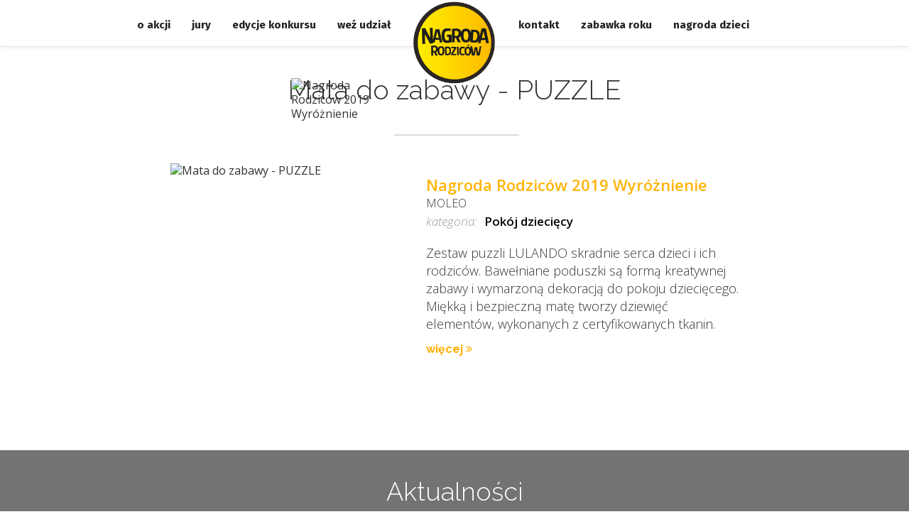

--- FILE ---
content_type: text/html; charset=utf-8
request_url: https://nagrodarodzicow.pl/produkt/?id=7447
body_size: 41689
content:
<!DOCTYPE html> <html lang="en"> <head> <meta charset="utf-8"> <meta name="viewport" content="width=device-width, initial-scale=1.0"> <title>Mata do zabawy - PUZZLE - Nagroda Rodziców 2019 Wyróżnienie</title> <meta content="Zestaw puzzli LULANDO skradnie serca dzieci i ich rodziców. Bawełniane poduszki są formą kreatywnej zabawy i wymarzoną dekoracją do pokoju dziecięcego. Miękką i bezpieczną matę tworzy dziewięć elementów, wykonanych z certyfikowanych tkanin." name="description"/> <meta content="" name="Keywords"/> <link href='https://fonts.googleapis.com/css?family=Open+Sans:300italic,400italic,300,700,800,400,600&subset=latin,latin-ext' rel='stylesheet' type='text/css'> <link href="https://fonts.googleapis.com/css?family=Rubik:300,400,500,700,900&subset=latin-ext" rel="stylesheet"> <link href="https://fonts.googleapis.com/css?family=Roboto:300,500,700&subset=latin-ext" rel="stylesheet"> <link href="https://fonts.googleapis.com/css?family=Fira+Sans:300,400,500,700&subset=latin-ext" rel="stylesheet"> <link href="https://fonts.googleapis.com/css?family=Raleway:100,200,300,400,500,700&subset=latin-ext" rel="stylesheet"> <link href="//maxcdn.bootstrapcdn.com/font-awesome/4.3.0/css/font-awesome.min.css" rel="stylesheet"/> <script type="text/javascript" src="https://ajax.googleapis.com/ajax/libs/jquery/1.8.2/jquery.min.js"></script> <link href="/_css/nagrodarodzicow.css" rel="stylesheet"/> <style>.clearfix{*zoom:1;}.clearfix:before,.clearfix:after{display:table;content:"";line-height:0;}.clearfix:after{clear:both;}.hide-text{font:0/0 a;color:transparent;text-shadow:none;background-color:transparent;border:0;}.input-block-level{display:block;width:100%;min-height:30px;-webkit-box-sizing:border-box;-moz-box-sizing:border-box;box-sizing:border-box;}article,aside,details,figcaption,figure,footer,header,hgroup,nav,section{display:block;}audio,canvas,video{display:inline-block;*display:inline;*zoom:1;}audio:not([controls]){display:none;}html{font-size:100%;-webkit-text-size-adjust:100%;-ms-text-size-adjust:100%;}a:focus{outline:thin dotted #333;outline:5px auto -webkit-focus-ring-color;outline-offset:-2px;}a:hover,a:active{outline:0;text-decoration:none;}sub,sup{position:relative;font-size:75%;line-height:0;vertical-align:baseline;}sup{top:-0.5em;}sub{bottom:-0.25em;}img{max-width:100%;width:auto\9;height:auto;vertical-align:middle;border:0;-ms-interpolation-mode:bicubic;}#map_canvas img,.google-maps img{max-width:none;}button,input,select,textarea{margin:0;font-size:100%;vertical-align:middle;}button,input{*overflow:visible;line-height:normal;}button::-moz-focus-inner,input::-moz-focus-inner{padding:0;border:0;}button,html input[type="button"],input[type="reset"],input[type="submit"]{-webkit-appearance:button;cursor:pointer;}label,select,button,input[type="button"],input[type="reset"],input[type="submit"],input[type="radio"],input[type="checkbox"]{cursor:pointer;}input[type="search"]{-webkit-box-sizing:content-box;-moz-box-sizing:content-box;box-sizing:content-box;-webkit-appearance:textfield;}input[type="search"]::-webkit-search-decoration,input[type="search"]::-webkit-search-cancel-button{-webkit-appearance:none;}textarea{overflow:auto;vertical-align:top;}@media print{*{text-shadow:none!important;color:#000!important;background:transparent!important;box-shadow:none!important;}a,a:visited{text-decoration:underline;}a[href]:after{content:"(" attr(href) ")";}abbr[title]:after{content:"(" attr(title) ")";}.ir a:after,a[href^="javascript:"]:after,a[href^="#"]:after{content:"";}pre,blockquote{border:1px solid #999;page-break-inside:avoid;}thead{display:table-header-group;}tr,img{page-break-inside:avoid;}img{max-width:100%!important;}@page{margin:.5cm;}p,h2,h3{orphans:3;widows:3;}h2,h3{page-break-after:avoid;}}.container,.navbar-static-top .container,.navbar-fixed-top .container,.navbar-fixed-bottom .container{width:1000px;}.container{margin-right:auto;margin-left:auto;*zoom:1;}.container:before,.container:after{display:table;content:"";line-height:0;}.container:after{clear:both;}.container-fluid{padding-right:0;padding-left:0;*zoom:1;}.container-fluid:before,.container-fluid:after{display:table;content:"";line-height:0;}.container-fluid:after{clear:both;}p{margin:0 0 10px;}.lead{margin-bottom:20px;font-size:21px;font-weight:200;line-height:30px;}small{font-size:85%;}strong{font-weight:bold;}em{font-style:italic;}cite{font-style:normal;}.muted{color:#999;}a.muted:hover,a.muted:focus{color:#808080;}.text-warning{color:#c09853;}a.text-warning:hover,a.text-warning:focus{color:#a47e3c;}.text-error{color:#b94a48;}a.text-error:hover,a.text-error:focus{color:#953b39;}.text-info{color:#3a87ad;}a.text-info:hover,a.text-info:focus{color:#2d6987;}.text-success{color:#468847;}a.text-success:hover,a.text-success:focus{color:#356635;}.text-left{text-align:left;}.text-right{text-align:right;}.text-center{text-align:center;}.page-header{padding-bottom:9px;margin:20px 0 30px;border-bottom:1px solid #eee;}dl{margin-bottom:20px;}dt,dd{line-height:20px;}dt{font-weight:bold;}dd{margin-left:10px;}.dl-horizontal{*zoom:1;}.dl-horizontal:before,.dl-horizontal:after{display:table;content:"";line-height:0;}.dl-horizontal:after{clear:both;}.dl-horizontal dt{float:left;width:160px;clear:left;text-align:right;overflow:hidden;text-overflow:ellipsis;white-space:nowrap;}.dl-horizontal dd{margin-left:180px;}hr{margin:20px 0;border:0;border-top:1px solid #eee;border-bottom:1px solid #fff;}abbr[title],abbr[data-original-title]{cursor:help;border-bottom:1px dotted #999;}abbr.initialism{font-size:90%;text-transform:uppercase;}blockquote{padding:0 0 0 15px;margin:0 0 20px;border-left:5px solid #eee;}blockquote p{margin-bottom:0;font-size:17.5px;font-weight:300;line-height:1.25;}blockquote small{display:block;line-height:20px;color:#999;}blockquote small:before{content:'\2014 \00A0';}blockquote.pull-right{float:right;padding-right:15px;padding-left:0;border-right:5px solid #eee;border-left:0;}blockquote.pull-right p,blockquote.pull-right small{text-align:right;}blockquote.pull-right small:before{content:'';}blockquote.pull-right small:after{content:'\00A0 \2014';}q:before,q:after,blockquote:before,blockquote:after{content:"";}address{display:block;margin-bottom:20px;font-style:normal;line-height:20px;}@-ms-viewport{width:device-width;}.hidden{display:none;visibility:hidden;}.visible-phone{display:none!important;}.visible-tablet{display:none!important;}.hidden-desktop{display:none!important;}.visible-desktop{display:inherit!important;}@media(min-width:768px) and(max-width:979px){.hidden-desktop{display:inherit!important;}.visible-desktop{display:none!important;}.visible-tablet{display:inherit!important;}.hidden-tablet{display:none!important;}}@media(max-width:767px){.hidden-desktop{display:inherit!important;}.visible-desktop{display:none!important;}.visible-phone{display:inherit!important;}.hidden-phone{display:none!important;}}.visible-print{display:none!important;}@media print{.visible-print{display:inherit!important;}.hidden-print{display:none!important;}}@media(max-width:767px){.navbar-fixed-top,.navbar-fixed-bottom,.navbar-static-top{margin-left:-20px;margin-right:-20px;}.container-fluid{padding:0;}.dl-horizontal dt{float:none;clear:none;width:auto;text-align:left;}.dl-horizontal dd{margin-left:0;}.container{width:auto;}.row-fluid{width:100%;}.modal{position:fixed;top:20px;left:20px;right:20px;width:auto;margin:0;}.modal.fade{top:-100px;}.modal.fade.in{top:20px;}}@media(max-width:480px){.nav-collapse{-webkit-transform:translate3d(0,0,0);}.page-header h1 small{display:block;line-height:20px;}input[type="checkbox"],input[type="radio"]{border:1px solid #ccc;}.form-horizontal .control-label{float:none;width:auto;padding-top:0;text-align:left;}.form-horizontal .controls{margin-left:0;}.form-horizontal .control-list{padding-top:0;}.form-horizontal .form-actions{padding-left:10px;padding-right:10px;}.media .pull-left,.media .pull-right{float:none;display:block;margin-bottom:10px;}.media-object{margin-right:0;margin-left:0;}.modal{top:10px;left:10px;right:10px;}.modal-header .close{padding:10px;margin:-10px;}.carousel-caption{position:static;}}@media(min-width:768px) and(max-width:979px){.row{margin-left:0;*zoom:1;}.row:before,.row:after{display:table;content:"";line-height:0;}.row:after{clear:both;}.container,.navbar-static-top .container,.navbar-fixed-top .container,.navbar-fixed-bottom .container{width:768px;}}@media(min-width:1400px){.row{margin-left:0;*zoom:1;}.row:before,.row:after{display:table;content:"";line-height:0;}.row:after{clear:both;}.container,.navbar-static-top .container,.navbar-fixed-top .container,.navbar-fixed-bottom .container{width:1400px;}input,textarea,.uneditable-input{margin-left:0;}.thumbnails{margin-left:0;}.thumbnails>li{margin-left:0;}.row-fluid .thumbnails{margin-left:0;}}@media(max-width:979px){body{padding-top:0;}.navbar-fixed-top,.navbar-fixed-bottom{position:static;}.navbar-fixed-top{margin-bottom:20px;}.navbar-fixed-bottom{margin-top:20px;}.navbar-fixed-top .navbar-inner,.navbar-fixed-bottom .navbar-inner{padding:5px;}.navbar .container{width:auto;padding:0;}.navbar .brand{padding-left:10px;padding-right:10px;margin:0 0 0 -5px;}.nav-collapse{clear:both;}.nav-collapse .nav{float:none;margin:0 0 10px;}.nav-collapse .nav>li{float:none;}.nav-collapse .nav>li>a{margin-bottom:2px;}.nav-collapse .nav>.divider-vertical{display:none;}.nav-collapse .nav .nav-header{color:#777;text-shadow:none;}.nav-collapse .nav>li>a,.nav-collapse .dropdown-menu a{padding:9px 15px;font-weight:bold;color:#777;-webkit-border-radius:3px;-moz-border-radius:3px;border-radius:3px;}.nav-collapse .btn{padding:4px 10px 4px;font-weight:normal;-webkit-border-radius:4px;-moz-border-radius:4px;border-radius:4px;}.nav-collapse .dropdown-menu li+li a{margin-bottom:2px;}.nav-collapse .nav>li>a:hover,.nav-collapse .nav>li>a:focus,.nav-collapse .dropdown-menu a:hover,.nav-collapse .dropdown-menu a:focus{background-color:#f2f2f2;}.navbar-inverse .nav-collapse .nav>li>a,.navbar-inverse .nav-collapse .dropdown-menu a{color:#999;}.navbar-inverse .nav-collapse .nav>li>a:hover,.navbar-inverse .nav-collapse .nav>li>a:focus,.navbar-inverse .nav-collapse .dropdown-menu a:hover,.navbar-inverse .nav-collapse .dropdown-menu a:focus{background-color:#111;}.nav-collapse.in .btn-group{margin-top:5px;padding:0;}.nav-collapse .dropdown-menu{position:static;top:auto;left:auto;float:none;display:none;max-width:none;margin:0 15px;padding:0;background-color:transparent;border:none;-webkit-border-radius:0;-moz-border-radius:0;border-radius:0;-webkit-box-shadow:none;-moz-box-shadow:none;box-shadow:none;}.nav-collapse .open>.dropdown-menu{display:block;}.nav-collapse .dropdown-menu:before,.nav-collapse .dropdown-menu:after{display:none;}.nav-collapse .dropdown-menu .divider{display:none;}.nav-collapse .nav>li>.dropdown-menu:before,.nav-collapse .nav>li>.dropdown-menu:after{display:none;}.nav-collapse .navbar-form,.nav-collapse .navbar-search{float:none;padding:10px 15px;margin:10px 0;border-top:1px solid #f2f2f2;border-bottom:1px solid #f2f2f2;-webkit-box-shadow:inset 0 1px 0 rgba(255,255,255,.1),0 1px 0 rgba(255,255,255,.1);-moz-box-shadow:inset 0 1px 0 rgba(255,255,255,.1),0 1px 0 rgba(255,255,255,.1);box-shadow:inset 0 1px 0 rgba(255,255,255,.1),0 1px 0 rgba(255,255,255,.1);}.navbar-inverse .nav-collapse .navbar-form,.navbar-inverse .nav-collapse .navbar-search{border-top-color:#111;border-bottom-color:#111;}.navbar .nav-collapse .nav.pull-right{float:none;margin-left:0;}.nav-collapse,.nav-collapse.collapse{overflow:hidden;height:0;}.navbar .btn-navbar{display:block;}.navbar-static .navbar-inner{padding-left:10px;padding-right:10px;}}@media(min-width:980px){.nav-collapse.collapse{height:auto!important;overflow:visible!important;}}.btn-primary{color:#fff;cursor:pointer;padding:6px 25px 8px 25px;-webkit-border-radius:5px 5px 5px 5px;border-radius:5px 5px 5px 5px;font-size:15px;border:1px solid #a08191;background:#a58796;background:-moz-linear-gradient(top,#a58796 0,#906c7e 36%);background:-webkit-gradient(linear,left top,left bottom,color-stop(0%,#a58796),color-stop(36%,#906c7e));background:-webkit-linear-gradient(top,#a58796 0,#906c7e 36%);background:-o-linear-gradient(top,#a58796 0,#906c7e 36%);background:-ms-linear-gradient(top,#a58796 0,#906c7e 36%);background:linear-gradient(to bottom,#a58796 0,#906c7e 36%);filter:progid:DXImageTransform.Microsoft.gradient(startColorstr='#a58796',endColorstr='#906c7e',GradientType=0);}.btn-primary:hover{background:#947585;background:-moz-linear-gradient(top,#947585 0,#7e5a6d 20%);background:-webkit-gradient(linear,left top,left bottom,color-stop(0%,#947585),color-stop(20%,#7e5a6d));background:-webkit-linear-gradient(top,#947585 0,#7e5a6d 20%);background:-o-linear-gradient(top,#947585 0,#7e5a6d 20%);background:-ms-linear-gradient(top,#947585 0,#7e5a6d 20%);background:linear-gradient(to bottom,#947585 0,#7e5a6d 20%);filter:progid:DXImageTransform.Microsoft.gradient(startColorstr='#947585',endColorstr='#7e5a6d',GradientType=0);}body{margin:0;font-family:'Open Sans',Arial;font-size:16px;line-height:20px;color:#333;background-color:#eee;}ul{list-style:none;margin:0;padding:0;}a{color:#ffae00;text-decoration:none;}a:hover{text-decoration:underline;color:#ffae00;}.head{border-bottom:1px solid #eae6de;height:65px;box-shadow:0 0 8px 0 rgba(50,47,50,0.1);background-color:#fff;}.head .container{position:relative;}.head .logo{text-align:center;position:absolute;top:0;left:0;width:100%;height:65px;z-index:1001;}.head .logo a{display:inline-block;z-index:1002;}.head .logo a img{width:150px;height:150px;z-index:1002;}.head .logo-zabawka-roku-hp img{width:150px!important;height:150px!important;z-index:1001;}.head .nav{position:relative;width:100%;z-index:1001;}.head .nav ul li{float:left;font-size:15px;padding:25px 15px;font-family:"Fira Sans";font-weight:600;position:relative;}.head .nav ul li a{color:#231f20;}.head .nav ul li a.active{color:#ffb40a;}.head .nav ul li a.active::after{content:"--------------------------------------";display:table;letter-spacing:-6px;margin:-4px auto 0;opacity:.2;}.head .nav ul li a:hover{color:#ffb40a;text-decoration:none;}.head .nav ul li a:hover::after{content:"--------------------";display:table;letter-spacing:-6px;margin:-4px auto 0;opacity:.2;}.head .nav ul li ul.submenu{position:absolute;z-index:1001;background-color:#fff;padding:10px 30px;border:1px solid #eae6de;border-top:0;top:65px;left:-8px;display:none;}.head .nav ul li ul.submenu li{padding:7px 0;float:none;margin:0;width:150px;}.head .nav ul li ul.submenu li a span{padding-left:10px;}.head .nav ul li ul.submenu li a:hover::after{content:"";display:table;margin:0;}.head .nav ul li ul.submenu li:first-child{margin:0;}.head .nav .nav-left,.head .nav .nav-right{position:absolute;top:0;width:47%;}.head .nav .nav-left{left:0;}.head .nav .nav-right{right:0;}.head .nav .nav-left li{float:right;}.head .nav .nav-left li:first-child{margin-right:45px;}.head .nav .nav-right li:first-child{margin-left:45px;}.head .nav .nav-right .search-nav{position:relative;}.head .nav .nav-right .search-nav i{font-size:18px;}.head .nav .nav-right .search-nav a:hover::after{content:none;display:inline;letter-spacing:0;margin:0;opacity:.2;}.head .nav .nav-right .search-nav-info{position:absolute;bottom:-100px;left:0;background-color:aqua;display:none;}.head .container .mobile-nav{display:none;}.head .container .mobile-nav ul{display:none;}.head .container .mobile-nav .bars{position:absolute;top:15px;left:10px;color:#000;font-size:35px;z-index:1001;}.head .container .mobile-nav .mobile-nav-search{position:absolute;top:15px;right:10px;color:#000;font-size:35px;z-index:1001;}.head .container .mobile-nav .bars:hover{text-decoration:none;}.head .container .mobile-nav ul{position:absolute;top:60px;left:0;z-index:1001;background-color:#fff;padding:10px 30px;border:1px solid #eae6de;border-top:0;}.head .container .mobile-nav ul li{padding:4px 0;}.head .container .mobile-nav ul li a{color:#2e2e2e;text-transform:uppercase;font-weight:600;font-size:14px;}.head .container .mobile-nav ul li a:hover{text-decoration:none;}.head-search .nav-search{padding:15px 0 15px 0;background:#31383235303338;background:radial-gradient(circle,rgba(182,50,38,1) 12%,rgba(124,14,12,1) 33%);}.head-search .nav-search .form .form-left h4{font-size:20px;font-weight:300;font-family:"raleway",sans-serif;color:#fff;position:absolute;top:-5px;left:112px;margin:0;padding:0;opacity:.6;}.head-search .nav-search .form .form-left{float:left;text-align:right;width:390px;padding-right:205px;position:relative;}.head-search .nav-search .form .form-right{float:left;text-align:left;position:relative;}.head-search .nav-search .form .form-center{float:left;text-align:left;}.head-search .nav-search .form .form-right .search{position:absolute;top:21px;left:20px;font-size:11px;font-weight:800;display:inline-block;color:#000;padding:1px 15px;margin:2px;-webkit-border-radius:6px;-moz-border-radius:6px;border-radius:6px;background-color:#fff;opacity:.8;}.head-search .nav-search .form .item{font-size:10px;font-weight:600;display:inline-block;border:1px solid #fff;padding:0 5px;margin:2px;color:#000;background-color:#fff;-webkit-border-radius:6px;-moz-border-radius:6px;border-radius:6px;opacity:.3;}.head-search .nav-search .form .item em{font-style:normal;font-size:7px;display:inline-block;padding-left:1px;padding-right:1px;}.head-search .nav-search .form a:hover{text-decoration:none!important;color:#000;}.head-search .nav-search .form .active{color:#000;background-color:#fff;opacity:.8;}.head-search .nav-search .form .item:hover{color:#000;background-color:#fff;opacity:.8;}.head-search .nav-search .form span{display:block;padding-bottom:0;font-weight:600;color:#fff;font-size:10px;padding-right:5px;opacity:.7;font-family:"raleway",sans-serif;}.head-search .nav-search .form h6{position:absolute;top:-42px;left:85px;padding-bottom:2px;font-weight:300;color:#fff;font-size:17px;padding-right:5px;opacity:.6;font-family:"raleway",sans-serif;}.page-title .container .title{padding:55px 45px 5px;position:relative;}.page-title h1{font-size:42px;margin:0;padding:0;font-weight:300;font-family:"raleway",sans-serif;color:#2e2e2e;text-align:center;line-height:100%;}.page-title h1::after{content:"----------------";display:table;letter-spacing:-6px;margin:28px auto 0;opacity:.2;}.page-title h2{color:#faa800;font-weight:500;font-size:32px;text-align:center;margin:10px 0;}.row{margin:15px 0 15px;}.row .col{float:left;box-sizing:border-box;}.row .col-6{width:60%;}.row .col-5{width:20%;}.row .col-4{width:25%;}.row .col-3{width:40%;}.row .col-2{width:50%;}.row .col-0{width:100%;float:none;}.form{margin:0 10px;}.form p{margin:15px 0 10px;}.form input[type="text"],.form input[type="email"],.form input[type="password"],.form input[type="search"],.form input[type="url"],input[type="tel"],.form input[type="number"],.form input[type="date"],.form textarea{border-radius:8px;-webkit-border-radius:8px;background:none repeat scroll 0 0 rgba(0,0,0,0);border:.08em solid rgba(0,0,0,0.1);box-sizing:border-box;color:#666;display:inline-block;line-height:1.5;max-width:100%;padding:8px!important;width:100%;background-color:#fff;}input[type="text"]:focus,input[type="email"]:focus,input[type="password"]:focus,input[type="search"]:focus,input[type="url"]:focus,input[type="tel"]:focus,.form input[type="number"]:focus,input[type="date"]:focus,textarea:focus,select:focus{box-shadow:0 0 4px rgba(0,0,0,0.1);color:#111;outline:medium none;}.form select{border-radius:3px;-webkit-border-radius:3px;background:none repeat scroll 0 0 rgba(0,0,0,0);border:.08em solid rgba(0,0,0,0.2);box-sizing:border-box;color:#666;display:inline-block;line-height:1.5;max-width:100%;padding:8px!important;background-color:#fff;}.form .form-buttons{margin-top:30px;text-align:center;}.form .form-buttons a.form-btn{background-color:#ffa200;color:#fff;display:inline-block;border:.0625em solid rgba(0,0,0,0.1);padding:15px 100px 15px 102px;font-size:22px;-webkit-border-radius:8px;border-radius:8px;font-family:"raleway",sans-serif;font-weight:600;}.form .form-buttons a.form-btn:hover{opacity:.7;text-decoration:none;}.form .form-buttons a.form-link{font-size:18px;color:#c17676;display:inline-block;margin:0 20px;}.form p em{display:none;color:#e93300;font-weight:100;font-size:16px;font-style:normal;}.input-error{border:1px solid rgba(255,0,0,1)!important;}.container-hp-title{padding:35px 45px 5px;}.container-hp-title h2{font-size:36px;margin:0;padding:20px 0 0 0;font-weight:300;font-family:"raleway",sans-serif;color:#2e2e2e;text-align:center;line-height:100%;}.container-hp-title h2::after{content:"----------------";display:table;letter-spacing:-6px;margin:18px auto 0;opacity:.2;}.container-hp-title h3{font-size:30px;margin:0;padding:20px 0 0 0;font-weight:300;font-family:"raleway",sans-serif;color:#2e2e2e;text-align:center;}.container-hp-content .info{font-size:18px;font-weight:300;line-height:135%;padding:15px 180px 0;margin:0;font-family:"raleway",sans-serif;text-align:center;}.hp-jury{padding:30px 0;background-color:#fff;font-family:"raleway",sans-serif;}.jury-lisy{list-style-type:none;text-align:center;margin:0 0 10px 0;padding:0;}.jury-lisy .item{float:left;padding:17px;height:380px;box-sizing:border-box;}.jury-lisy .item .person{padding:20px;}.jury-lisy .item .person .foto img{border:1px solid #999;-webkit-border-radius:315px;border-radius:315px;width:100%;}.jury-lisy .item .person p{font-size:14px!important;margin:0!important;padding-top:5px;}.jury-lisy .item .person strong{font-size:18px!important;display:block;padding-bottom:5px;}.jury-lisy .item .person p a{color:#fbaa19;}.zaufali-lisy .item{float:left;padding:17px;height:180px;box-sizing:border-box;}.zaufali-lisy .owl-controls{display:none!important;}.owl-carousel .owl-wrapper:after{content:".";display:block;clear:both;visibility:hidden;line-height:0;height:0;}.owl-carousel{display:none;position:relative;width:100%;-ms-touch-action:pan-y;}.owl-carousel .owl-wrapper{display:none;position:relative;-webkit-transform:translate3d(0px,0px,0px);}.owl-carousel .owl-wrapper-outer{overflow:hidden;position:relative;width:100%;}.owl-carousel .owl-wrapper-outer.autoHeight{-webkit-transition:height 500ms ease-in-out;-moz-transition:height 500ms ease-in-out;-ms-transition:height 500ms ease-in-out;-o-transition:height 500ms ease-in-out;transition:height 500ms ease-in-out;}.owl-carousel .owl-item{float:left;}.owl-controls{margin-top:40px;}.owl-controls .owl-page,.owl-controls .owl-buttons div{cursor:pointer;}.owl-controls{-webkit-user-select:none;-khtml-user-select:none;-moz-user-select:none;-ms-user-select:none;user-select:none;-webkit-tap-highlight-color:rgba(0,0,0,0);}.owl-carousel .owl-wrapper,.owl-carousel .owl-item{-webkit-backface-visibility:hidden;-moz-backface-visibility:hidden;-ms-backface-visibility:hidden;-webkit-transform:translate3d(0,0,0);-moz-transform:translate3d(0,0,0);-ms-transform:translate3d(0,0,0);}.owl-pagination{text-align:center;position:absolute;bottom:35px;width:100%;}.owl-theme .owl-controls .owl-page{display:inline-block;zoom:1;}.owl-theme .owl-controls .owl-page span{display:block;width:16px;height:16px;margin:5px 7px;opacity:1;-webkit-border-radius:20px;-moz-border-radius:20px;border-radius:20px;background:#d9d9d9;}.owl-theme .owl-controls .owl-page.active span,.owl-theme .owl-controls.clickable .owl-page:hover span{opacity:1;background:#fb0;}.container-hp-content{position:relative;padding:0 20px;}.hp-edycje{background-attachment:fixed;background-color:#c8c8c8;background-image:url("/img/edycje_bg.png");background-position:50% 60px;background-repeat:repeat;padding-bottom:100px;}.hp-edycje .container-hp-title{padding:45px 45px 25px;}.hp-edycje .edycja{float:left;width:11.111111%;box-sizing:border-box;}.hp-edycje .edycja .edycja-content{margin:5px;display:block;color:#fff;height:140px;-webkit-border-radius:5px;-moz-border-radius:5px;border-radius:5px;}.hp-edycje .edycja .edycja-content strong{display:block;text-align:center;padding:25px 0 10px;font-family:"raleway",sans-serif;font-size:18px;font-weight:700;line-height:28px;}.hp-edycje .edycja .edycja-content strong b{font-size:36px;}.hp-edycje .edycja .edycja-content i{display:block;text-align:center;padding:10px 0 0;font-size:30px;opacity:.6;}.hp-edycje .edycja .edycja-content span{display:block;text-align:center;display:none;text-align:center;padding:40px 0 10px;font-family:"raleway",sans-serif;font-size:34px;font-weight:700;opacity:.8;}.hp-edycje .edycja .edycja-content em{display:block;text-align:center;display:none;text-align:center;padding:0;font-size:20px;opacity:.6;}.hp-edycje .no-active .edycja-content{border:1px dotted #838383;color:#959595;}.hp-edycje .no-active .edycja-content i{display:none;}.hp-edycje .no-active .edycja-content strong{padding:40px 0 10px;}.hp-edycje .edycja .edycja-content:hover{text-decoration:none;}.hp-edycje .edycja .edycja-content:hover strong{display:none;}.hp-edycje .edycja .edycja-content:hover i{display:none;}.hp-edycje .edycja .edycja-content:hover span{display:block;}.hp-edycje .edycja .edycja-content:hover em{display:block;}.hp-media{background-color:#fff;padding-bottom:40px;}.hp-media .container-hp-title{padding:35px 45px 35px;}.hp-media .media .item{float:left;width:20%;box-sizing:border-box;margin-bottom:20px;height:270px;}.hp-media .media .item .media-content{margin:0 15px;border:1px solid #f5f5f5;box-sizing:border-box;border-radius:3px;display:block;position:relative;}.hp-media .media .item .media-content .foto{background-position:left center;background-size:cover;position:relative;width:100%;height:180px;text-align:center;}.hp-media .media .item .media-content span{display:block;padding:20px 15px;}.hp-media .media .tvn .media-content span{padding:10px 15px;}.hp-media .media .item .media-content .foto i{display:block;text-align:center;padding-top:70px;font-size:50px;color:#fff;opacity:.7;}.hp-media .media-more{text-align:center;margin:40px auto 20px;}.hp-media .media-more a{padding:15px 20px;display:inline-block;}.footer-promo{background-color:#737373;padding-bottom:10px;padding-top:20px;}.footer-promo .promo .item{float:left;width:20%;box-sizing:border-box;margin-bottom:20px;height:230px;}.footer-promo .promo .item .promo-content{margin:0 15px;box-sizing:border-box;display:block;position:relative;}.footer-promo .promo .item .promo-content:hover{opacity:.8;text-decoration:none;}.footer-promo .promo .item .promo-content .foto{background-position:center center;background-size:cover;position:relative;width:100%;height:100px;text-align:center;}.footer-promo .promo .item .promo-content span{display:block;padding:10px 15px;color:#fff;}.footer-promo .promo .item .promo-content span:hover{opacity:.8;text-decoration:none;}.footer-promo .promo .item .promo-content .foto i{display:block;text-align:center;padding-top:70px;font-size:50px;color:#fff;opacity:.7;}.hp-oakcji{background-attachment:fixed;background-color:#eaeaea;background-image:url("/img/edycje_bg.png");background-position:50% 60px;background-repeat:repeat;}.hp-oakcji h3{font-size:28px;}.hp-oakcji .left,.hp-oakcji .right{float:left;width:50%;font-family:"raleway",sans-serif;font-size:18px;box-sizing:border-box;padding:20px 10px;line-height:120%;}.hp-oakcji .cele ul,.hp-oakcji .zabawka ul,.hp-oakcji .zasady ul{list-style:disc;padding-left:20px;}.hp-oakcji .kryteria ul li,.hp-oakcji .cele ul li,.hp-oakcji .zabawka ul li,.hp-oakcji .zasady ul li{padding-bottom:10px;}.hp-oakcji .cele,.hp-oakcji .zabawka,.hp-oakcji .kryteria,.hp-oakcji .zasady{box-sizing:border-box;background-color:#0865a2;color:#fff;padding:30px 60px 60px;-webkit-border-radius:10px;-moz-border-radius:10px;border-radius:10px;margin-bottom:20px;}.hp-oakcji .kryteria ul li span{background-color:#fff;border-radius:20px;color:#0865a2;display:table-column;float:left;font-size:18px;font-weight:600;margin:0 15px 10px 0;padding:4px 12px 6px;}.hp-top{position:relative;}.hp-top .item{height:480px;position:relative;}.hp-top .owl-pagination{bottom:10px;}.hp-top .owl-buttons{position:absolute;top:0;left:0;}.hp-top .owl-controls{margin:0!important;}.hp-top .owl-theme .owl-controls .owl-page.active span,.hp-top .owl-theme .owl-controls.clickable .owl-page:hover span{opacity:1;background:#000;-webkit-box-shadow:0 0 0 0 #000;box-shadow:0 0 0 0 #000;}.hp-top .owl-theme .owl-controls .owl-page span{opacity:1;background:#fff;-webkit-box-shadow:inset 1px 2px 2px 1px #9C9C9C;box-shadow:inset 1px 1px 1px 1px #9C9C9C;width:20px;height:20px;}.hp-top .owl-next,.hp-top .owl-prev{display:block;opacity:.4;-webkit-border-radius:10px;-moz-border-radius:10px;border-radius:10px;background:#fff;z-index:1001;}.hp-top .owl-next{position:absolute;top:290px;right:20px;}.hp-top .owl-prev{position:absolute;top:290px;left:20px;}.hp-top .owl-next i{display:block;padding:20px 23px 20px 26px;font-size:22px;color:#000;}.hp-top .owl-prev i{display:block;padding:20px 26px 20px 23px;font-size:22px;color:#000;}.hp-top .owl-buttons{width:100%;}.hp-top .container{padding-top:250px;text-align:center;}.hp-top .container .play i{color:#fff;font-size:120px;opacity:.8;}.hp-nagrodzone{background-color:#fff;}.hp-nagrodzone .nagrody{position:relative;margin:20px 0;}.hp-nagrodzone .nagrody .item{width:100%;box-sizing:border-box;padding:30px;}.hp-nagrodzone .nagrody .item .produkt{position:relative;}.hp-nagrodzone .nagrody .item .produkt .foto{position:relative;}.hp-nagrodzone .nagrody .item .produkt .about{width:100%;height:100%;position:relative;display:none;}.hp-nagrodzone .nagrody .item .produkt .foto .produkt-more{position:absolute;bottom:15px;right:0;}.hp-nagrodzone .nagrody .item .produkt .foto .produkt-more em{-webkit-border-radius:100px;-moz-border-radius:100px;border-radius:100px;background-color:#fff;padding:8px 25px 10px;font-size:40px;border:1px solid #faa800;color:#faa800;}.hp-nagrodzone .nagrody .owl-pagination{display:none;}.hp-nagrodzone .nagrody .owl-controls{position:absolute;top:0;left:0;width:100%;margin:0;}.hp-nagrodzone .nagrody .owl-next,.hp-nagrodzone .nagrody .owl-prev{display:block;opacity:1;background:#fff;z-index:1001;}.hp-nagrodzone .nagrody .owl-next,.hp-top .owl-prev{display:block;opacity:1;background:#fff;z-index:1001;}.hp-nagrodzone .nagrody .owl-next{position:absolute;top:-52px;right:10px;}.hp-nagrodzone .nagrody .owl-prev{position:absolute;top:-52px;right:55px;}.hp-nagrodzone .nagrody .owl-next i{display:block;padding:12px 14px 12px 16px;font-size:16px;color:#faa800;border:1px solid #faa800;-webkit-border-radius:5px;-moz-border-radius:5px;border-radius:5px;}.hp-nagrodzone .nagrody .owl-prev i{display:block;padding:12px 16px 12px 14px;font-size:16px;color:#faa800;border:1px solid #faa800;-webkit-border-radius:5px;-moz-border-radius:5px;border-radius:5px;}.hp-nagrodzone .nagrody-all{display:inline-block;padding:9px 20px 10px;font-size:18px;font-weight:600;color:#faa800;border:1px solid #faa800;-webkit-border-radius:5px;-moz-border-radius:5px;border-radius:5px;}.hp-nagrodzone .nagrody-all{position:absolute;right:122px;top:-32px;}.hp-nagrodzone a:hover{text-decoration:none;}.hp-nagrodzone .container-hp-title h3{color:#faa800;font-weight:500;font-size:38px;}.hp-nagrodzone .container-hp-title h3 span{font-size:28px;padding-left:15px;}.hp-nagrodzone .nagrody .item .produkt:hover .foto{display:none;}.hp-nagrodzone .nagrody .item .produkt:hover .about{display:block;}.hp-nagrodzone .nagrody .item .produkt .about h4{text-align:center;font-family:"raleway",sans-serif;font-size:18px;font-weight:300;color:#faa800;line-height:110%;padding:30px 10px 15px 10px;margin:0;}.hp-nagrodzone .nagrody .item .produkt .about div{text-align:center;font-family:"raleway",sans-serif;font-size:16px;font-weight:600;color:#faa800;}.hp-nagrodzone .nagrody .item .produkt .about div span{display:block;font-size:20px;}.hp-nagrodzone .nagrody .item .produkt .about .category{padding-top:15px;text-align:center;display:block;font-family:"raleway",sans-serif;font-size:15px;font-weight:300;color:#faa800;}.hp-nagrodzone .nagrody .item .produkt .about .category em{display:block;font-style:normal;font-size:17px;}.hp-nagrodzone .nagrody .item .produkt .about .more-about{display:block;text-align:center;font-size:16px;font-weight:800;margin-top:20px;padding-bottom:20px;}.hp-nagrodzone .nagrody .item .produkt .foto .produkt-more:hover .foto{display:none;}.hp-nagrodzone .nagrody .item .produkt .foto .produkt-more:hover .about{display:block;}.hp-nagrodzone .hp-nagrodzone-edycje{padding:10px 0 30px;text-align:center;font-family:"raleway",sans-serif;}.hp-nagrodzone .hp-nagrodzone-edycje ul{display:inline-block;}.hp-nagrodzone .hp-nagrodzone-edycje ul li{float:left;padding:0 8px;font-size:20px;}.hp-nagrodzone .hp-nagrodzone-edycje ul li a{color:#fff;font-weight:500;font-size:26px;background-color:#faa800;display:block;padding:10px 10px;-webkit-border-radius:5px;-moz-border-radius:5px;border-radius:5px;}.hp-nagrodzone .hp-nagrodzone-edycje ul li a span{font-size:12px;display:block;padding-top:5px;}.hp-nagrodzone .hp-nagrodzone-edycje ul li a:hover{opacity:.8;}.footer{background-color:#414042;font-family:"raleway",sans-serif;padding:20px 0;}.footer a{color:#fff;font-size:17px;font-weight:300;opacity:.8;}.footer .title{color:#fff;font-size:18px;text-transform:uppercase;font-weight:600;padding-bottom:16px!important;}.footer .footer-logo{width:25%;float:left;box-sizing:border-box;padding:25px 40px 0 20px;}.footer .footer-logo img{width:160px;height:160px;}.footer .menu{width:25%;float:left;box-sizing:border-box;padding:40px 30px;}.footer .menu ul li{padding:4px 0;}.footer .menu-znaki{width:25%;float:left;box-sizing:border-box;padding:30px 20px;}.footer .menu-edycje ul li a{font-size:17px;}.footer .menu-edycje ul li a span{padding-left:5px;font-size:16px;}.footer .menu-edycje ul li.more-title{font-size:14px;opacity:.6;}.footer .menu-edycje ul li.more-title a,i{font-size:14px;}.footer .menu-edycje ul li.more-menu-edycje{display:none;}.footer .footer-social{margin-left:25px;}.footer .footer-social ul li{float:left;margin:3px;}.footer .footer-social ul li a i{border:1px solid #fff;padding:8px 10px;font-size:28px;-webkit-border-radius:55px;-moz-border-radius:55px;border-radius:55px;opacity:.5;}.footer .footer-social ul li a i:hover{opacity:.8;}.footer .footer-social ul li a i.fa-facebook{padding:8px 13px;}.footer .menu-znaki{padding-top:45px;}.footer .menu-znaki ul li a{box-sizing:border-box;padding:0 0 40px 0;float:left;opacity:1;}.footer .menu-znaki ul li a img{width:100px;height:100px;}.footer .copy{text-align:center;padding-top:15px;font-family:"raleway",sans-serif;color:#fff;font-size:16px;opacity:.7;border-top:1px solid #666;}.container-wez-udzial{width:1120px;}.hp-wez-udzial{background-color:#0865a2;border-top:3px solid #fff;color:#fff;padding:25px 0 30px;font-family:"raleway",sans-serif;border-bottom:5px solid #fff;}.hp-wez-udzial .container .left{float:left;width:28%;box-sizing:border-box;font-size:44px;font-weight:600;padding:10px 0 10px 10px;}.hp-wez-udzial .container .center{float:left;width:47%;box-sizing:border-box;font-weight:600;font-size:18px;padding:0 40px 0 20px;}.hp-wez-udzial .container .right{float:left;width:25%;box-sizing:border-box;position:relative;}.hp-wez-udzial .container .right a{background-color:#fff;border:.0625em solid rgba(0,0,0,0.1);border-radius:8px;color:#0865a2;display:inline-block;font-family:"raleway",sans-serif;font-size:22px;font-weight:600;padding:15px 30px 15px 32px;position:absolute;top:0;left:0;}.hp-wez-udzial .container .right a i{padding-left:5px;}.hp-wez-udzial .container .right a:hover{text-decoration:none;opacity:.8;}.hp-wyniki{background-color:#0865a2;border-top:3px solid #fff;color:#fff;padding:30px 0 30px;font-family:"raleway",sans-serif;border-bottom:5px solid #fff;}.hp-wyniki .container .left{float:left;width:60%;box-sizing:border-box;font-size:32px;font-weight:600;padding:18px 20px 10px 0;text-align:right;}.hp-wyniki .container .right{float:left;width:40%;box-sizing:border-box;padding-left:30px;}.hp-wyniki .container .right a{background-color:#fff;border:.0625em solid rgba(0,0,0,0.1);border-radius:8px;color:#0865a2;display:inline-block;font-family:"raleway",sans-serif;font-size:26px;font-weight:600;padding:15px 30px 15px 32px;}.hp-wyniki .container .right a i{padding-left:10px;}.hp-wyniki .container .right a:hover{text-decoration:none;opacity:.8;}.hp-wyniki-zapowiedz{background-color:#0865a2;border-top:3px solid #fff;color:#fff;padding:30px 0 30px;font-family:"raleway",sans-serif;border-bottom:5px solid #fff;}.hp-wyniki-zapowiedz .container .left{width:100%;box-sizing:border-box;font-size:38px;font-weight:600;padding:10px 20px 10px 0;text-align:center;}#simplemodal-overlay{background-color:#000;}#simplemodal-container{background-color:#000;border:0;padding:0;position:relative;}#simplemodal-container .modal-box-close{position:absolute;top:10px;right:12px;font-size:24px;cursor:pointer;}#simplemodal-container h3{font-size:30px;font-weight:300;margin:10px 0 40px 10px;}#youtube{position:relative;border-top:3px solid #000;border-left:3px solid #000;border-right:3px solid #000;background-color:#000;}#youtube .close{position:absolute;top:-25px;right:-25px;font-size:36px;color:#000;width:40px;z-index:1002;}#yt{border:0;}.promo-title{padding:0 45px 0;}.promo-title h2{color:#fff;}.video-info h2{position:relative;}@media(max-width:767px){.head .logo a img{width:120px;height:120px;z-index:1002;}.hp-wyniki-zapowiedz{background-color:#0865a2;border-top:3px solid #fff;color:#fff;padding:30px 0 30px;font-family:"raleway",sans-serif;border-bottom:5px solid #fff;line-height:150%;}.hp-wyniki-zapowiedz .container .left{width:100%;box-sizing:border-box;font-size:28px;font-weight:600;padding:10px 20px 10px 0;text-align:center;}.head .container .nav{display:none;}.head .container .mobile-nav{display:block;}.head .logo-zabawka-roku-hp img{width:120px!important;height:120px!important;z-index:1001;}.footer .footer-logo{width:100%;padding:25px 40px 0 50px;text-align:center;}.footer .menu{width:100%;padding:40px 30px;text-align:center;}.footer .menu-znaki{width:100%;padding:30px;text-align:center;}.footer .menu-znaki ul{display:inline-block;}.footer .footer-logo img{width:200px;height:200px;}.footer .menu-znaki ul li a img{width:150px;height:150px;}.footer .menu-znaki ul li a{padding:0 20px 40px 0;}.footer .footer-social{text-align:center;margin-left:0;}.footer .footer-social ul{display:inline-block;}.hp-oakcji .left,.hp-oakcji .right{float:none;width:100%;font-size:18px;padding:10px;}.hp-wez-udzial{padding:30px 0 30px;}.hp-wez-udzial .container .left{float:left;width:100%;font-size:32px;font-weight:600;padding:10px 0 10px 10px;text-align:center;}.hp-wez-udzial .container .center{float:left;width:100%;font-weight:600;font-size:17px;padding:15px 30px 15px 20px;text-align:center;}.hp-wez-udzial .container .right{float:left;width:100%;text-align:center;}.hp-wez-udzial .container .right a{font-size:18px;font-weight:600;padding:15px 20px 15px 22px;position:static;}.hp-top .item{height:460px;position:relative;}.hp-nagrodzone .nagrody{position:relative;margin:40px 0 40px;}.hp-nagrodzone .nagrody .owl-controls{width:100%;position:static;text-align:center;padding-top:20px;}.hp-nagrodzone .nagrody .owl-next,.hp-nagrodzone .nagrody .owl-prev{display:inline-block;opacity:1;background:#fff;z-index:1001;}.hp-nagrodzone .nagrody .owl-next{position:static;}.hp-nagrodzone .nagrody .owl-prev{position:static;margin-right:2px;}.hp-nagrodzone .nagrody-all{display:none;}.hp-nagrodzone .nagrody .item .produkt .about h4{font-size:22px;padding:30px 10px 15px 10px;}.hp-nagrodzone .hp-nagrodzone-edycje ul li{float:left;padding:0 2px;font-size:18px;}.hp-nagrodzone .hp-nagrodzone-edycje ul li a{font-size:24px;padding:10px 10px;}.hp-nagrodzone .hp-nagrodzone-edycje ul li a span{font-size:12px;display:block;padding-top:5px;}.container-hp-content .info{padding:15px 60px 0;}.hp-jury .owl-controls{display:none!important;}.hp-edycje .edycja{width:100%;}.hp-media .media .item{float:left;width:100%;box-sizing:border-box;margin-bottom:60px;}.hp-media .media .item .media-content{margin:0 80px;}.hp-media .media .item .media-content .foto{background-position:top center;height:300px;}.footer-promo .promo .item{float:left;width:100%;box-sizing:border-box;margin-bottom:20px;}.footer-promo .promo .item .promo-content{margin:0 80px;}.footer-promo .promo .item .promo-content .foto{background-position:center center;height:200px;}.hp-wyniki .container .left{width:100%;text-align:center;padding:10px 10px 30px 10px;}.hp-wyniki .container .right{width:100%;text-align:center;padding:0 10px 0 10px;}.head-search .nav-search{display:none;}}@media(max-width:560px){.hp-top .item{height:340px;position:relative;}.hp-nagrodzone .nagrody .item .produkt .about h4{font-size:28px;padding:30px 10px 15px 10px;}.hp-nagrodzone .nagrody .item .produkt .about div{font-size:18px;font-weight:600;}.hp-nagrodzone .nagrody .item .produkt .about div span{font-size:24px;}.hp-nagrodzone .hp-nagrodzone-edycje ul{width:100%;}.hp-nagrodzone .hp-nagrodzone-edycje ul li{float:none;padding:5px 5px;font-size:18px;width:100%;box-sizing:border-box;}.hp-nagrodzone .hp-nagrodzone-edycje ul li a{font-size:28px;padding:20px 20px;}.hp-nagrodzone .hp-nagrodzone-edycje ul li a span{font-size:12px;display:block;padding-top:5px;}.hp-oakcji .cele,.hp-oakcji .zabawka,.hp-oakcji .kryteria,.hp-oakcji .zasady{padding:30px 35px 60px;}.hp-media .media .item .media-content{margin:0 60px;}.hp-media .media .item .media-content .foto i{padding-top:60px;font-size:70px;}.footer-promo .promo .item .promo-content{margin:0 40px;}.footer .menu-znaki ul li a{padding:0 5px 40px 0;}.footer .menu-znaki ul li a img{width:120px;height:120px;}.hp-wyniki .container .left{font-size:24px;font-weight:600;}.hp-wyniki .container .right a{font-size:18px;font-weight:600;}.hp-top .container{padding-top:105px;}.hp-media .media .item .media-content .foto{background-position:top center;height:180px;}.footer-promo .promo .item .promo-content .foto{background-position:center center;height:180px;}}@media(min-width:768px) and(max-width:979px){.head-search .nav-search{display:none;}.head .container .mobile-nav{display:block;}.head .container .nav{display:none;}.head .logo-zabawka-roku-hp img{width:150px!important;height:150px!important;z-index:1001;}.footer .footer-logo{width:100%;padding:25px 40px 0 50px;text-align:center;}.footer .menu{width:100%;padding:40px 30px;text-align:center;}.footer .menu-znaki{width:100%;padding:30px;text-align:center;}.footer .menu-znaki ul{display:inline-block;}.footer .footer-logo img{width:200px;height:200px;}.footer .menu-znaki ul li a img{width:150px;height:150px;}.footer .menu-znaki ul li a{padding:0 20px 40px 0;}.footer .footer-social{text-align:center;margin-left:0;}.footer .footer-social ul{display:inline-block;}.hp-oakcji .left,.hp-oakcji .right{float:none;width:100%;font-size:18px;padding:10px;}.hp-wez-udzial{padding:30px 0 30px;}.hp-wez-udzial .container .left{float:left;width:28%;font-size:32px;font-weight:600;padding:10px 0 10px 10px;}.hp-wez-udzial .container .center{float:left;width:47%;font-weight:600;font-size:15px;padding:0 30px 0 20px;}.hp-wez-udzial .container .right{float:left;width:25%;}.hp-wez-udzial .container .right a{font-size:18px;font-weight:600;padding:15px 20px 15px 22px;}.hp-top .item{height:500px;position:relative;}.hp-nagrodzone .nagrody{position:relative;margin:40px 0 40px;}.hp-nagrodzone .nagrody .owl-controls{width:100%;position:static;text-align:center;padding-top:20px;}.hp-nagrodzone .nagrody .owl-next,.hp-nagrodzone .nagrody .owl-prev{display:inline-block;opacity:1;background:#fff;z-index:1001;}.hp-nagrodzone .nagrody .owl-next{position:static;}.hp-nagrodzone .nagrody .owl-prev{position:static;margin-right:2px;}.hp-nagrodzone .nagrody-all{display:none;}.hp-nagrodzone .hp-nagrodzone-edycje ul li{float:left;padding:0 2px;font-size:16px;}.hp-nagrodzone .hp-nagrodzone-edycje ul li a{font-size:22px;}.hp-nagrodzone .hp-nagrodzone-edycje ul li a span{font-size:10px;}.container-hp-content .info{padding:15px 60px 0;}.hp-edycje .edycja .edycja-content{margin:5px;}.hp-edycje .edycja .edycja-content strong{padding:38px 0 10px;font-size:18px;}.hp-edycje .edycja .edycja-content i{display:block;text-align:center;padding:5px 0 0;font-size:30px;opacity:.6;}.hp-wyniki .container .left{font-size:24px;font-weight:600;padding:14px 10px 10px 0;}.hp-wyniki .container .right a{font-size:18px;font-weight:600;padding:15px 30px 15px 32px;}}@media(min-width:1400px){.hp-wez-udzial{padding:30px 0 30px;}.head .logo-zabawka-roku-hp img{width:150px!important;height:150px!important;z-index:1001;}.head .nav ul li{font-size:18px;padding:25px 22px;font-weight:600;}.head .nav .nav-left li:first-child{margin-right:80px;}.head .nav .nav-right li:first-child{margin-left:80px;}.head .nav .nav-right .search-nav i{font-size:20px;}.hp-top .item{height:600px;}.container-wez-udzial{width:1120px;}.hp-wez-udzial .container .left{font-size:44px;font-weight:600;padding:10px 0 10px 20px;}.hp-wez-udzial .container .center{float:left;width:47%;font-weight:600;font-size:18px;padding:0 40px 0 10px;}.hp-wez-udzial .container .right{position:relative;}.hp-wez-udzial .container .right a{font-size:20px;font-weight:600;padding:15px 50px 15px 52px;position:absolute;top:00px;left:0;}.hp-nagrodzone .nagrody .item .produkt .about h4{font-size:28px;padding:30px 10px 15px 10px;}.hp-nagrodzone .nagrody .item .produkt .about div{font-size:18px;font-weight:600;}.hp-nagrodzone .nagrody .item .produkt .about div span{font-size:24px;}.hp-edycje .edycja .edycja-content{height:180px;}.hp-edycje .edycja .edycja-content strong{font-size:22px;padding:50px 0 10px;}.hp-edycje .edycja .edycja-content span{padding:60px 0 10px;font-size:40px;}.hp-edycje .edycja .edycja-content em{font-size:22px;}.hp-edycje .no-active .edycja-content strong{padding:80px 0 10px;}.hp-edycje .edycja .edycja-content i{padding:2px 0 0;font-size:40px;}.hp-media .media .item{height:360px;}.hp-media .media .item .media-content .foto{height:260px;}.hp-media .media .item .media-content .foto i{padding-top:110px;font-size:70px;padding-top:80px;}.footer-promo .promo .item .promo-content .foto{background-position:center center;height:150px;}.footer .footer-logo{width:30%;padding:25px 40px 0 50px;}.footer .menu{width:20%;padding:40px 30px;}.footer .menu-znaki{width:30%;padding:30px;}.footer .footer-logo img{width:200px;height:200px;}.footer .menu-znaki ul li a img{width:150px;height:150px;}.footer .menu-znaki ul li a{padding:0 20px 40px 0;}.hp-wyniki .container .left{font-size:40px;}.hp-nagrodzone .hp-nagrodzone-edycje ul li{float:left;padding:0 8px;font-size:20px;}.hp-nagrodzone .hp-nagrodzone-edycje ul li a{color:#fff;font-weight:500;font-size:34px;background-color:#faa800;display:block;padding:20px 20px;-webkit-border-radius:5px;-moz-border-radius:5px;border-radius:5px;}.hp-nagrodzone .hp-nagrodzone-edycje ul li a span{font-size:16px;display:block;padding-top:5px;}.hp-nagrodzone .hp-nagrodzone-edycje ul li a:hover{opacity:.8;}.head-search .nav-search{padding:25px 0 20px 0;}.head-search .nav-search .form .form-left{width:600px;padding-right:190px;}.head-search .nav-search .form .item{font-size:13px;padding:3px 8px;margin:2px;}.head-search .nav-search .form .item em{font-size:8px;padding-left:2px;padding-right:2px;}.head-search .nav-search .form span{padding-bottom:0;font-weight:600;font-size:12px;}.head-search .nav-search .form .form-right .search{top:20px;left:10px;font-size:14px;font-weight:700;padding:3px 15px;margin:2px;}.head-search .nav-search .form h6{position:absolute;top:-56px;left:190px;font-weight:300;font-size:22px;}}@charset "UTF-8";.animated{-webkit-animation-duration:1s;animation-duration:1s;-webkit-animation-fill-mode:both;animation-fill-mode:both;}.animated.infinite{-webkit-animation-iteration-count:infinite;animation-iteration-count:infinite;}.animated.hinge{-webkit-animation-duration:2s;animation-duration:2s;}.animated.flipOutX,.animated.flipOutY,.animated.bounceIn,.animated.bounceOut{-webkit-animation-duration:.75s;animation-duration:.75s;}@-webkit-keyframes bounce{from,20%,53%,80%,to{-webkit-animation-timing-function:cubic-bezier(0.215,0.610,0.355,1.000);animation-timing-function:cubic-bezier(0.215,0.610,0.355,1.000);-webkit-transform:translate3d(0,0,0);transform:translate3d(0,0,0);}40%,43%{-webkit-animation-timing-function:cubic-bezier(0.755,0.050,0.855,0.060);animation-timing-function:cubic-bezier(0.755,0.050,0.855,0.060);-webkit-transform:translate3d(0,-30px,0);transform:translate3d(0,-30px,0);}70%{-webkit-animation-timing-function:cubic-bezier(0.755,0.050,0.855,0.060);animation-timing-function:cubic-bezier(0.755,0.050,0.855,0.060);-webkit-transform:translate3d(0,-15px,0);transform:translate3d(0,-15px,0);}90%{-webkit-transform:translate3d(0,-4px,0);transform:translate3d(0,-4px,0);}}@keyframes bounce{from,20%,53%,80%,to{-webkit-animation-timing-function:cubic-bezier(0.215,0.610,0.355,1.000);animation-timing-function:cubic-bezier(0.215,0.610,0.355,1.000);-webkit-transform:translate3d(0,0,0);transform:translate3d(0,0,0);}40%,43%{-webkit-animation-timing-function:cubic-bezier(0.755,0.050,0.855,0.060);animation-timing-function:cubic-bezier(0.755,0.050,0.855,0.060);-webkit-transform:translate3d(0,-30px,0);transform:translate3d(0,-30px,0);}70%{-webkit-animation-timing-function:cubic-bezier(0.755,0.050,0.855,0.060);animation-timing-function:cubic-bezier(0.755,0.050,0.855,0.060);-webkit-transform:translate3d(0,-15px,0);transform:translate3d(0,-15px,0);}90%{-webkit-transform:translate3d(0,-4px,0);transform:translate3d(0,-4px,0);}}.bounce{-webkit-animation-name:bounce;animation-name:bounce;-webkit-transform-origin:center bottom;transform-origin:center bottom;}@-webkit-keyframes flash{from,50%,to{opacity:1;}25%,75%{opacity:0;}}@keyframes flash{from,50%,to{opacity:1;}25%,75%{opacity:0;}}.flash{-webkit-animation-name:flash;animation-name:flash;}@-webkit-keyframes pulse{from{-webkit-transform:scale3d(1,1,1);transform:scale3d(1,1,1);}50%{-webkit-transform:scale3d(1.05,1.05,1.05);transform:scale3d(1.05,1.05,1.05);}to{-webkit-transform:scale3d(1,1,1);transform:scale3d(1,1,1);}}@keyframes pulse{from{-webkit-transform:scale3d(1,1,1);transform:scale3d(1,1,1);}50%{-webkit-transform:scale3d(1.05,1.05,1.05);transform:scale3d(1.05,1.05,1.05);}to{-webkit-transform:scale3d(1,1,1);transform:scale3d(1,1,1);}}.pulse{-webkit-animation-name:pulse;animation-name:pulse;}@-webkit-keyframes rubberBand{from{-webkit-transform:scale3d(1,1,1);transform:scale3d(1,1,1);}30%{-webkit-transform:scale3d(1.25,0.75,1);transform:scale3d(1.25,0.75,1);}40%{-webkit-transform:scale3d(0.75,1.25,1);transform:scale3d(0.75,1.25,1);}50%{-webkit-transform:scale3d(1.15,0.85,1);transform:scale3d(1.15,0.85,1);}65%{-webkit-transform:scale3d(.95,1.05,1);transform:scale3d(.95,1.05,1);}75%{-webkit-transform:scale3d(1.05,.95,1);transform:scale3d(1.05,.95,1);}to{-webkit-transform:scale3d(1,1,1);transform:scale3d(1,1,1);}}@keyframes rubberBand{from{-webkit-transform:scale3d(1,1,1);transform:scale3d(1,1,1);}30%{-webkit-transform:scale3d(1.25,0.75,1);transform:scale3d(1.25,0.75,1);}40%{-webkit-transform:scale3d(0.75,1.25,1);transform:scale3d(0.75,1.25,1);}50%{-webkit-transform:scale3d(1.15,0.85,1);transform:scale3d(1.15,0.85,1);}65%{-webkit-transform:scale3d(.95,1.05,1);transform:scale3d(.95,1.05,1);}75%{-webkit-transform:scale3d(1.05,.95,1);transform:scale3d(1.05,.95,1);}to{-webkit-transform:scale3d(1,1,1);transform:scale3d(1,1,1);}}.rubberBand{-webkit-animation-name:rubberBand;animation-name:rubberBand;}@-webkit-keyframes shake{from,to{-webkit-transform:translate3d(0,0,0);transform:translate3d(0,0,0);}10%,30%,50%,70%,90%{-webkit-transform:translate3d(-10px,0,0);transform:translate3d(-10px,0,0);}20%,40%,60%,80%{-webkit-transform:translate3d(10px,0,0);transform:translate3d(10px,0,0);}}@keyframes shake{from,to{-webkit-transform:translate3d(0,0,0);transform:translate3d(0,0,0);}10%,30%,50%,70%,90%{-webkit-transform:translate3d(-10px,0,0);transform:translate3d(-10px,0,0);}20%,40%,60%,80%{-webkit-transform:translate3d(10px,0,0);transform:translate3d(10px,0,0);}}.shake{-webkit-animation-name:shake;animation-name:shake;}@-webkit-keyframes headShake{0%{-webkit-transform:translateX(0);transform:translateX(0);}6.5%{-webkit-transform:translateX(-6px) rotateY(-9deg);transform:translateX(-6px) rotateY(-9deg);}18.5%{-webkit-transform:translateX(5px) rotateY(7deg);transform:translateX(5px) rotateY(7deg);}31.5%{-webkit-transform:translateX(-3px) rotateY(-5deg);transform:translateX(-3px) rotateY(-5deg);}43.5%{-webkit-transform:translateX(2px) rotateY(3deg);transform:translateX(2px) rotateY(3deg);}50%{-webkit-transform:translateX(0);transform:translateX(0);}}@keyframes headShake{0%{-webkit-transform:translateX(0);transform:translateX(0);}6.5%{-webkit-transform:translateX(-6px) rotateY(-9deg);transform:translateX(-6px) rotateY(-9deg);}18.5%{-webkit-transform:translateX(5px) rotateY(7deg);transform:translateX(5px) rotateY(7deg);}31.5%{-webkit-transform:translateX(-3px) rotateY(-5deg);transform:translateX(-3px) rotateY(-5deg);}43.5%{-webkit-transform:translateX(2px) rotateY(3deg);transform:translateX(2px) rotateY(3deg);}50%{-webkit-transform:translateX(0);transform:translateX(0);}}.headShake{-webkit-animation-timing-function:ease-in-out;animation-timing-function:ease-in-out;-webkit-animation-name:headShake;animation-name:headShake;}@-webkit-keyframes swing{20%{-webkit-transform:rotate3d(0,0,1,15deg);transform:rotate3d(0,0,1,15deg);}40%{-webkit-transform:rotate3d(0,0,1,-10deg);transform:rotate3d(0,0,1,-10deg);}60%{-webkit-transform:rotate3d(0,0,1,5deg);transform:rotate3d(0,0,1,5deg);}80%{-webkit-transform:rotate3d(0,0,1,-5deg);transform:rotate3d(0,0,1,-5deg);}to{-webkit-transform:rotate3d(0,0,1,0deg);transform:rotate3d(0,0,1,0deg);}}@keyframes swing{20%{-webkit-transform:rotate3d(0,0,1,15deg);transform:rotate3d(0,0,1,15deg);}40%{-webkit-transform:rotate3d(0,0,1,-10deg);transform:rotate3d(0,0,1,-10deg);}60%{-webkit-transform:rotate3d(0,0,1,5deg);transform:rotate3d(0,0,1,5deg);}80%{-webkit-transform:rotate3d(0,0,1,-5deg);transform:rotate3d(0,0,1,-5deg);}to{-webkit-transform:rotate3d(0,0,1,0deg);transform:rotate3d(0,0,1,0deg);}}.swing{-webkit-transform-origin:top center;transform-origin:top center;-webkit-animation-name:swing;animation-name:swing;}@-webkit-keyframes tada{from{-webkit-transform:scale3d(1,1,1);transform:scale3d(1,1,1);}10%,20%{-webkit-transform:scale3d(.9,.9,.9) rotate3d(0,0,1,-3deg);transform:scale3d(.9,.9,.9) rotate3d(0,0,1,-3deg);}30%,50%,70%,90%{-webkit-transform:scale3d(1.1,1.1,1.1) rotate3d(0,0,1,3deg);transform:scale3d(1.1,1.1,1.1) rotate3d(0,0,1,3deg);}40%,60%,80%{-webkit-transform:scale3d(1.1,1.1,1.1) rotate3d(0,0,1,-3deg);transform:scale3d(1.1,1.1,1.1) rotate3d(0,0,1,-3deg);}to{-webkit-transform:scale3d(1,1,1);transform:scale3d(1,1,1);}}@keyframes tada{from{-webkit-transform:scale3d(1,1,1);transform:scale3d(1,1,1);}10%,20%{-webkit-transform:scale3d(.9,.9,.9) rotate3d(0,0,1,-3deg);transform:scale3d(.9,.9,.9) rotate3d(0,0,1,-3deg);}30%,50%,70%,90%{-webkit-transform:scale3d(1.1,1.1,1.1) rotate3d(0,0,1,3deg);transform:scale3d(1.1,1.1,1.1) rotate3d(0,0,1,3deg);}40%,60%,80%{-webkit-transform:scale3d(1.1,1.1,1.1) rotate3d(0,0,1,-3deg);transform:scale3d(1.1,1.1,1.1) rotate3d(0,0,1,-3deg);}to{-webkit-transform:scale3d(1,1,1);transform:scale3d(1,1,1);}}.tada{-webkit-animation-name:tada;animation-name:tada;}@-webkit-keyframes wobble{from{-webkit-transform:none;transform:none;}15%{-webkit-transform:translate3d(-25%,0,0) rotate3d(0,0,1,-5deg);transform:translate3d(-25%,0,0) rotate3d(0,0,1,-5deg);}30%{-webkit-transform:translate3d(20%,0,0) rotate3d(0,0,1,3deg);transform:translate3d(20%,0,0) rotate3d(0,0,1,3deg);}45%{-webkit-transform:translate3d(-15%,0,0) rotate3d(0,0,1,-3deg);transform:translate3d(-15%,0,0) rotate3d(0,0,1,-3deg);}60%{-webkit-transform:translate3d(10%,0,0) rotate3d(0,0,1,2deg);transform:translate3d(10%,0,0) rotate3d(0,0,1,2deg);}75%{-webkit-transform:translate3d(-5%,0,0) rotate3d(0,0,1,-1deg);transform:translate3d(-5%,0,0) rotate3d(0,0,1,-1deg);}to{-webkit-transform:none;transform:none;}}@keyframes wobble{from{-webkit-transform:none;transform:none;}15%{-webkit-transform:translate3d(-25%,0,0) rotate3d(0,0,1,-5deg);transform:translate3d(-25%,0,0) rotate3d(0,0,1,-5deg);}30%{-webkit-transform:translate3d(20%,0,0) rotate3d(0,0,1,3deg);transform:translate3d(20%,0,0) rotate3d(0,0,1,3deg);}45%{-webkit-transform:translate3d(-15%,0,0) rotate3d(0,0,1,-3deg);transform:translate3d(-15%,0,0) rotate3d(0,0,1,-3deg);}60%{-webkit-transform:translate3d(10%,0,0) rotate3d(0,0,1,2deg);transform:translate3d(10%,0,0) rotate3d(0,0,1,2deg);}75%{-webkit-transform:translate3d(-5%,0,0) rotate3d(0,0,1,-1deg);transform:translate3d(-5%,0,0) rotate3d(0,0,1,-1deg);}to{-webkit-transform:none;transform:none;}}.wobble{-webkit-animation-name:wobble;animation-name:wobble;}@-webkit-keyframes jello{from,11.1%,to{-webkit-transform:none;transform:none;}22.2%{-webkit-transform:skewX(-12.5deg) skewY(-12.5deg);transform:skewX(-12.5deg) skewY(-12.5deg);}33.3%{-webkit-transform:skewX(6.25deg) skewY(6.25deg);transform:skewX(6.25deg) skewY(6.25deg);}44.4%{-webkit-transform:skewX(-3.125deg) skewY(-3.125deg);transform:skewX(-3.125deg) skewY(-3.125deg);}55.5%{-webkit-transform:skewX(1.5625deg) skewY(1.5625deg);transform:skewX(1.5625deg) skewY(1.5625deg);}66.6%{-webkit-transform:skewX(-0.78125deg) skewY(-0.78125deg);transform:skewX(-0.78125deg) skewY(-0.78125deg);}77.7%{-webkit-transform:skewX(0.390625deg) skewY(0.390625deg);transform:skewX(0.390625deg) skewY(0.390625deg);}88.8%{-webkit-transform:skewX(-0.1953125deg) skewY(-0.1953125deg);transform:skewX(-0.1953125deg) skewY(-0.1953125deg);}}@keyframes jello{from,11.1%,to{-webkit-transform:none;transform:none;}22.2%{-webkit-transform:skewX(-12.5deg) skewY(-12.5deg);transform:skewX(-12.5deg) skewY(-12.5deg);}33.3%{-webkit-transform:skewX(6.25deg) skewY(6.25deg);transform:skewX(6.25deg) skewY(6.25deg);}44.4%{-webkit-transform:skewX(-3.125deg) skewY(-3.125deg);transform:skewX(-3.125deg) skewY(-3.125deg);}55.5%{-webkit-transform:skewX(1.5625deg) skewY(1.5625deg);transform:skewX(1.5625deg) skewY(1.5625deg);}66.6%{-webkit-transform:skewX(-0.78125deg) skewY(-0.78125deg);transform:skewX(-0.78125deg) skewY(-0.78125deg);}77.7%{-webkit-transform:skewX(0.390625deg) skewY(0.390625deg);transform:skewX(0.390625deg) skewY(0.390625deg);}88.8%{-webkit-transform:skewX(-0.1953125deg) skewY(-0.1953125deg);transform:skewX(-0.1953125deg) skewY(-0.1953125deg);}}.jello{-webkit-animation-name:jello;animation-name:jello;-webkit-transform-origin:center;transform-origin:center;}@-webkit-keyframes bounceIn{from,20%,40%,60%,80%,to{-webkit-animation-timing-function:cubic-bezier(0.215,0.610,0.355,1.000);animation-timing-function:cubic-bezier(0.215,0.610,0.355,1.000);}0%{opacity:0;-webkit-transform:scale3d(.3,.3,.3);transform:scale3d(.3,.3,.3);}20%{-webkit-transform:scale3d(1.1,1.1,1.1);transform:scale3d(1.1,1.1,1.1);}40%{-webkit-transform:scale3d(.9,.9,.9);transform:scale3d(.9,.9,.9);}60%{opacity:1;-webkit-transform:scale3d(1.03,1.03,1.03);transform:scale3d(1.03,1.03,1.03);}80%{-webkit-transform:scale3d(.97,.97,.97);transform:scale3d(.97,.97,.97);}to{opacity:1;-webkit-transform:scale3d(1,1,1);transform:scale3d(1,1,1);}}@keyframes bounceIn{from,20%,40%,60%,80%,to{-webkit-animation-timing-function:cubic-bezier(0.215,0.610,0.355,1.000);animation-timing-function:cubic-bezier(0.215,0.610,0.355,1.000);}0%{opacity:0;-webkit-transform:scale3d(.3,.3,.3);transform:scale3d(.3,.3,.3);}20%{-webkit-transform:scale3d(1.1,1.1,1.1);transform:scale3d(1.1,1.1,1.1);}40%{-webkit-transform:scale3d(.9,.9,.9);transform:scale3d(.9,.9,.9);}60%{opacity:1;-webkit-transform:scale3d(1.03,1.03,1.03);transform:scale3d(1.03,1.03,1.03);}80%{-webkit-transform:scale3d(.97,.97,.97);transform:scale3d(.97,.97,.97);}to{opacity:1;-webkit-transform:scale3d(1,1,1);transform:scale3d(1,1,1);}}.bounceIn{-webkit-animation-name:bounceIn;animation-name:bounceIn;}@-webkit-keyframes bounceInDown{from,60%,75%,90%,to{-webkit-animation-timing-function:cubic-bezier(0.215,0.610,0.355,1.000);animation-timing-function:cubic-bezier(0.215,0.610,0.355,1.000);}0%{opacity:0;-webkit-transform:translate3d(0,-3000px,0);transform:translate3d(0,-3000px,0);}60%{opacity:1;-webkit-transform:translate3d(0,25px,0);transform:translate3d(0,25px,0);}75%{-webkit-transform:translate3d(0,-10px,0);transform:translate3d(0,-10px,0);}90%{-webkit-transform:translate3d(0,5px,0);transform:translate3d(0,5px,0);}to{-webkit-transform:none;transform:none;}}@keyframes bounceInDown{from,60%,75%,90%,to{-webkit-animation-timing-function:cubic-bezier(0.215,0.610,0.355,1.000);animation-timing-function:cubic-bezier(0.215,0.610,0.355,1.000);}0%{opacity:0;-webkit-transform:translate3d(0,-3000px,0);transform:translate3d(0,-3000px,0);}60%{opacity:1;-webkit-transform:translate3d(0,25px,0);transform:translate3d(0,25px,0);}75%{-webkit-transform:translate3d(0,-10px,0);transform:translate3d(0,-10px,0);}90%{-webkit-transform:translate3d(0,5px,0);transform:translate3d(0,5px,0);}to{-webkit-transform:none;transform:none;}}.bounceInDown{-webkit-animation-name:bounceInDown;animation-name:bounceInDown;}@-webkit-keyframes bounceInLeft{from,60%,75%,90%,to{-webkit-animation-timing-function:cubic-bezier(0.215,0.610,0.355,1.000);animation-timing-function:cubic-bezier(0.215,0.610,0.355,1.000);}0%{opacity:0;-webkit-transform:translate3d(-3000px,0,0);transform:translate3d(-3000px,0,0);}60%{opacity:1;-webkit-transform:translate3d(25px,0,0);transform:translate3d(25px,0,0);}75%{-webkit-transform:translate3d(-10px,0,0);transform:translate3d(-10px,0,0);}90%{-webkit-transform:translate3d(5px,0,0);transform:translate3d(5px,0,0);}to{-webkit-transform:none;transform:none;}}@keyframes bounceInLeft{from,60%,75%,90%,to{-webkit-animation-timing-function:cubic-bezier(0.215,0.610,0.355,1.000);animation-timing-function:cubic-bezier(0.215,0.610,0.355,1.000);}0%{opacity:0;-webkit-transform:translate3d(-3000px,0,0);transform:translate3d(-3000px,0,0);}60%{opacity:1;-webkit-transform:translate3d(25px,0,0);transform:translate3d(25px,0,0);}75%{-webkit-transform:translate3d(-10px,0,0);transform:translate3d(-10px,0,0);}90%{-webkit-transform:translate3d(5px,0,0);transform:translate3d(5px,0,0);}to{-webkit-transform:none;transform:none;}}.bounceInLeft{-webkit-animation-name:bounceInLeft;animation-name:bounceInLeft;}@-webkit-keyframes bounceInRight{from,60%,75%,90%,to{-webkit-animation-timing-function:cubic-bezier(0.215,0.610,0.355,1.000);animation-timing-function:cubic-bezier(0.215,0.610,0.355,1.000);}from{opacity:0;-webkit-transform:translate3d(3000px,0,0);transform:translate3d(3000px,0,0);}60%{opacity:1;-webkit-transform:translate3d(-25px,0,0);transform:translate3d(-25px,0,0);}75%{-webkit-transform:translate3d(10px,0,0);transform:translate3d(10px,0,0);}90%{-webkit-transform:translate3d(-5px,0,0);transform:translate3d(-5px,0,0);}to{-webkit-transform:none;transform:none;}}@keyframes bounceInRight{from,60%,75%,90%,to{-webkit-animation-timing-function:cubic-bezier(0.215,0.610,0.355,1.000);animation-timing-function:cubic-bezier(0.215,0.610,0.355,1.000);}from{opacity:0;-webkit-transform:translate3d(3000px,0,0);transform:translate3d(3000px,0,0);}60%{opacity:1;-webkit-transform:translate3d(-25px,0,0);transform:translate3d(-25px,0,0);}75%{-webkit-transform:translate3d(10px,0,0);transform:translate3d(10px,0,0);}90%{-webkit-transform:translate3d(-5px,0,0);transform:translate3d(-5px,0,0);}to{-webkit-transform:none;transform:none;}}.bounceInRight{-webkit-animation-name:bounceInRight;animation-name:bounceInRight;}@-webkit-keyframes bounceInUp{from,60%,75%,90%,to{-webkit-animation-timing-function:cubic-bezier(0.215,0.610,0.355,1.000);animation-timing-function:cubic-bezier(0.215,0.610,0.355,1.000);}from{opacity:0;-webkit-transform:translate3d(0,3000px,0);transform:translate3d(0,3000px,0);}60%{opacity:1;-webkit-transform:translate3d(0,-20px,0);transform:translate3d(0,-20px,0);}75%{-webkit-transform:translate3d(0,10px,0);transform:translate3d(0,10px,0);}90%{-webkit-transform:translate3d(0,-5px,0);transform:translate3d(0,-5px,0);}to{-webkit-transform:translate3d(0,0,0);transform:translate3d(0,0,0);}}@keyframes bounceInUp{from,60%,75%,90%,to{-webkit-animation-timing-function:cubic-bezier(0.215,0.610,0.355,1.000);animation-timing-function:cubic-bezier(0.215,0.610,0.355,1.000);}from{opacity:0;-webkit-transform:translate3d(0,3000px,0);transform:translate3d(0,3000px,0);}60%{opacity:1;-webkit-transform:translate3d(0,-20px,0);transform:translate3d(0,-20px,0);}75%{-webkit-transform:translate3d(0,10px,0);transform:translate3d(0,10px,0);}90%{-webkit-transform:translate3d(0,-5px,0);transform:translate3d(0,-5px,0);}to{-webkit-transform:translate3d(0,0,0);transform:translate3d(0,0,0);}}.bounceInUp{-webkit-animation-name:bounceInUp;animation-name:bounceInUp;}@-webkit-keyframes bounceOut{20%{-webkit-transform:scale3d(.9,.9,.9);transform:scale3d(.9,.9,.9);}50%,55%{opacity:1;-webkit-transform:scale3d(1.1,1.1,1.1);transform:scale3d(1.1,1.1,1.1);}to{opacity:0;-webkit-transform:scale3d(.3,.3,.3);transform:scale3d(.3,.3,.3);}}@keyframes bounceOut{20%{-webkit-transform:scale3d(.9,.9,.9);transform:scale3d(.9,.9,.9);}50%,55%{opacity:1;-webkit-transform:scale3d(1.1,1.1,1.1);transform:scale3d(1.1,1.1,1.1);}to{opacity:0;-webkit-transform:scale3d(.3,.3,.3);transform:scale3d(.3,.3,.3);}}.bounceOut{-webkit-animation-name:bounceOut;animation-name:bounceOut;}@-webkit-keyframes bounceOutDown{20%{-webkit-transform:translate3d(0,10px,0);transform:translate3d(0,10px,0);}40%,45%{opacity:1;-webkit-transform:translate3d(0,-20px,0);transform:translate3d(0,-20px,0);}to{opacity:0;-webkit-transform:translate3d(0,2000px,0);transform:translate3d(0,2000px,0);}}@keyframes bounceOutDown{20%{-webkit-transform:translate3d(0,10px,0);transform:translate3d(0,10px,0);}40%,45%{opacity:1;-webkit-transform:translate3d(0,-20px,0);transform:translate3d(0,-20px,0);}to{opacity:0;-webkit-transform:translate3d(0,2000px,0);transform:translate3d(0,2000px,0);}}.bounceOutDown{-webkit-animation-name:bounceOutDown;animation-name:bounceOutDown;}@-webkit-keyframes bounceOutLeft{20%{opacity:1;-webkit-transform:translate3d(20px,0,0);transform:translate3d(20px,0,0);}to{opacity:0;-webkit-transform:translate3d(-2000px,0,0);transform:translate3d(-2000px,0,0);}}@keyframes bounceOutLeft{20%{opacity:1;-webkit-transform:translate3d(20px,0,0);transform:translate3d(20px,0,0);}to{opacity:0;-webkit-transform:translate3d(-2000px,0,0);transform:translate3d(-2000px,0,0);}}.bounceOutLeft{-webkit-animation-name:bounceOutLeft;animation-name:bounceOutLeft;}@-webkit-keyframes bounceOutRight{20%{opacity:1;-webkit-transform:translate3d(-20px,0,0);transform:translate3d(-20px,0,0);}to{opacity:0;-webkit-transform:translate3d(2000px,0,0);transform:translate3d(2000px,0,0);}}@keyframes bounceOutRight{20%{opacity:1;-webkit-transform:translate3d(-20px,0,0);transform:translate3d(-20px,0,0);}to{opacity:0;-webkit-transform:translate3d(2000px,0,0);transform:translate3d(2000px,0,0);}}.bounceOutRight{-webkit-animation-name:bounceOutRight;animation-name:bounceOutRight;}@-webkit-keyframes bounceOutUp{20%{-webkit-transform:translate3d(0,-10px,0);transform:translate3d(0,-10px,0);}40%,45%{opacity:1;-webkit-transform:translate3d(0,20px,0);transform:translate3d(0,20px,0);}to{opacity:0;-webkit-transform:translate3d(0,-2000px,0);transform:translate3d(0,-2000px,0);}}@keyframes bounceOutUp{20%{-webkit-transform:translate3d(0,-10px,0);transform:translate3d(0,-10px,0);}40%,45%{opacity:1;-webkit-transform:translate3d(0,20px,0);transform:translate3d(0,20px,0);}to{opacity:0;-webkit-transform:translate3d(0,-2000px,0);transform:translate3d(0,-2000px,0);}}.bounceOutUp{-webkit-animation-name:bounceOutUp;animation-name:bounceOutUp;}@-webkit-keyframes fadeIn{from{opacity:0;}to{opacity:1;}}@keyframes fadeIn{from{opacity:0;}to{opacity:1;}}.fadeIn{-webkit-animation-name:fadeIn;animation-name:fadeIn;}@-webkit-keyframes fadeInDown{from{opacity:0;-webkit-transform:translate3d(0,-100%,0);transform:translate3d(0,-100%,0);}to{opacity:1;-webkit-transform:none;transform:none;}}@keyframes fadeInDown{from{opacity:0;-webkit-transform:translate3d(0,-100%,0);transform:translate3d(0,-100%,0);}to{opacity:1;-webkit-transform:none;transform:none;}}.fadeInDown{-webkit-animation-name:fadeInDown;animation-name:fadeInDown;}@-webkit-keyframes fadeInDownBig{from{opacity:0;-webkit-transform:translate3d(0,-2000px,0);transform:translate3d(0,-2000px,0);}to{opacity:1;-webkit-transform:none;transform:none;}}@keyframes fadeInDownBig{from{opacity:0;-webkit-transform:translate3d(0,-2000px,0);transform:translate3d(0,-2000px,0);}to{opacity:1;-webkit-transform:none;transform:none;}}.fadeInDownBig{-webkit-animation-name:fadeInDownBig;animation-name:fadeInDownBig;}@-webkit-keyframes fadeInLeft{from{opacity:0;-webkit-transform:translate3d(-100%,0,0);transform:translate3d(-100%,0,0);}to{opacity:1;-webkit-transform:none;transform:none;}}@keyframes fadeInLeft{from{opacity:0;-webkit-transform:translate3d(-100%,0,0);transform:translate3d(-100%,0,0);}to{opacity:1;-webkit-transform:none;transform:none;}}.fadeInLeft{-webkit-animation-name:fadeInLeft;animation-name:fadeInLeft;}@-webkit-keyframes fadeInLeftBig{from{opacity:0;-webkit-transform:translate3d(-2000px,0,0);transform:translate3d(-2000px,0,0);}to{opacity:1;-webkit-transform:none;transform:none;}}@keyframes fadeInLeftBig{from{opacity:0;-webkit-transform:translate3d(-2000px,0,0);transform:translate3d(-2000px,0,0);}to{opacity:1;-webkit-transform:none;transform:none;}}.fadeInLeftBig{-webkit-animation-name:fadeInLeftBig;animation-name:fadeInLeftBig;}@-webkit-keyframes fadeInRight{from{opacity:0;-webkit-transform:translate3d(100%,0,0);transform:translate3d(100%,0,0);}to{opacity:1;-webkit-transform:none;transform:none;}}@keyframes fadeInRight{from{opacity:0;-webkit-transform:translate3d(100%,0,0);transform:translate3d(100%,0,0);}to{opacity:1;-webkit-transform:none;transform:none;}}.fadeInRight{-webkit-animation-name:fadeInRight;animation-name:fadeInRight;}@-webkit-keyframes fadeInRightBig{from{opacity:0;-webkit-transform:translate3d(2000px,0,0);transform:translate3d(2000px,0,0);}to{opacity:1;-webkit-transform:none;transform:none;}}@keyframes fadeInRightBig{from{opacity:0;-webkit-transform:translate3d(2000px,0,0);transform:translate3d(2000px,0,0);}to{opacity:1;-webkit-transform:none;transform:none;}}.fadeInRightBig{-webkit-animation-name:fadeInRightBig;animation-name:fadeInRightBig;}@-webkit-keyframes fadeInUp{from{opacity:0;-webkit-transform:translate3d(0,100%,0);transform:translate3d(0,100%,0);}to{opacity:1;-webkit-transform:none;transform:none;}}@keyframes fadeInUp{from{opacity:0;-webkit-transform:translate3d(0,100%,0);transform:translate3d(0,100%,0);}to{opacity:1;-webkit-transform:none;transform:none;}}.fadeInUp{-webkit-animation-name:fadeInUp;animation-name:fadeInUp;}@-webkit-keyframes fadeInUpBig{from{opacity:0;-webkit-transform:translate3d(0,2000px,0);transform:translate3d(0,2000px,0);}to{opacity:1;-webkit-transform:none;transform:none;}}@keyframes fadeInUpBig{from{opacity:0;-webkit-transform:translate3d(0,2000px,0);transform:translate3d(0,2000px,0);}to{opacity:1;-webkit-transform:none;transform:none;}}.fadeInUpBig{-webkit-animation-name:fadeInUpBig;animation-name:fadeInUpBig;}@-webkit-keyframes fadeOut{from{opacity:1;}to{opacity:0;}}@keyframes fadeOut{from{opacity:1;}to{opacity:0;}}.fadeOut{-webkit-animation-name:fadeOut;animation-name:fadeOut;}@-webkit-keyframes fadeOutDown{from{opacity:1;}to{opacity:0;-webkit-transform:translate3d(0,100%,0);transform:translate3d(0,100%,0);}}@keyframes fadeOutDown{from{opacity:1;}to{opacity:0;-webkit-transform:translate3d(0,100%,0);transform:translate3d(0,100%,0);}}.fadeOutDown{-webkit-animation-name:fadeOutDown;animation-name:fadeOutDown;}@-webkit-keyframes fadeOutDownBig{from{opacity:1;}to{opacity:0;-webkit-transform:translate3d(0,2000px,0);transform:translate3d(0,2000px,0);}}@keyframes fadeOutDownBig{from{opacity:1;}to{opacity:0;-webkit-transform:translate3d(0,2000px,0);transform:translate3d(0,2000px,0);}}.fadeOutDownBig{-webkit-animation-name:fadeOutDownBig;animation-name:fadeOutDownBig;}@-webkit-keyframes fadeOutLeft{from{opacity:1;}to{opacity:0;-webkit-transform:translate3d(-100%,0,0);transform:translate3d(-100%,0,0);}}@keyframes fadeOutLeft{from{opacity:1;}to{opacity:0;-webkit-transform:translate3d(-100%,0,0);transform:translate3d(-100%,0,0);}}.fadeOutLeft{-webkit-animation-name:fadeOutLeft;animation-name:fadeOutLeft;}@-webkit-keyframes fadeOutLeftBig{from{opacity:1;}to{opacity:0;-webkit-transform:translate3d(-2000px,0,0);transform:translate3d(-2000px,0,0);}}@keyframes fadeOutLeftBig{from{opacity:1;}to{opacity:0;-webkit-transform:translate3d(-2000px,0,0);transform:translate3d(-2000px,0,0);}}.fadeOutLeftBig{-webkit-animation-name:fadeOutLeftBig;animation-name:fadeOutLeftBig;}@-webkit-keyframes fadeOutRight{from{opacity:1;}to{opacity:0;-webkit-transform:translate3d(100%,0,0);transform:translate3d(100%,0,0);}}@keyframes fadeOutRight{from{opacity:1;}to{opacity:0;-webkit-transform:translate3d(100%,0,0);transform:translate3d(100%,0,0);}}.fadeOutRight{-webkit-animation-name:fadeOutRight;animation-name:fadeOutRight;}@-webkit-keyframes fadeOutRightBig{from{opacity:1;}to{opacity:0;-webkit-transform:translate3d(2000px,0,0);transform:translate3d(2000px,0,0);}}@keyframes fadeOutRightBig{from{opacity:1;}to{opacity:0;-webkit-transform:translate3d(2000px,0,0);transform:translate3d(2000px,0,0);}}.fadeOutRightBig{-webkit-animation-name:fadeOutRightBig;animation-name:fadeOutRightBig;}@-webkit-keyframes fadeOutUp{from{opacity:1;}to{opacity:0;-webkit-transform:translate3d(0,-100%,0);transform:translate3d(0,-100%,0);}}@keyframes fadeOutUp{from{opacity:1;}to{opacity:0;-webkit-transform:translate3d(0,-100%,0);transform:translate3d(0,-100%,0);}}.fadeOutUp{-webkit-animation-name:fadeOutUp;animation-name:fadeOutUp;}@-webkit-keyframes fadeOutUpBig{from{opacity:1;}to{opacity:0;-webkit-transform:translate3d(0,-2000px,0);transform:translate3d(0,-2000px,0);}}@keyframes fadeOutUpBig{from{opacity:1;}to{opacity:0;-webkit-transform:translate3d(0,-2000px,0);transform:translate3d(0,-2000px,0);}}.fadeOutUpBig{-webkit-animation-name:fadeOutUpBig;animation-name:fadeOutUpBig;}@-webkit-keyframes flip{from{-webkit-transform:perspective(400px) rotate3d(0,1,0,-360deg);transform:perspective(400px) rotate3d(0,1,0,-360deg);-webkit-animation-timing-function:ease-out;animation-timing-function:ease-out;}40%{-webkit-transform:perspective(400px) translate3d(0,0,150px) rotate3d(0,1,0,-190deg);transform:perspective(400px) translate3d(0,0,150px) rotate3d(0,1,0,-190deg);-webkit-animation-timing-function:ease-out;animation-timing-function:ease-out;}50%{-webkit-transform:perspective(400px) translate3d(0,0,150px) rotate3d(0,1,0,-170deg);transform:perspective(400px) translate3d(0,0,150px) rotate3d(0,1,0,-170deg);-webkit-animation-timing-function:ease-in;animation-timing-function:ease-in;}80%{-webkit-transform:perspective(400px) scale3d(.95,.95,.95);transform:perspective(400px) scale3d(.95,.95,.95);-webkit-animation-timing-function:ease-in;animation-timing-function:ease-in;}to{-webkit-transform:perspective(400px);transform:perspective(400px);-webkit-animation-timing-function:ease-in;animation-timing-function:ease-in;}}@keyframes flip{from{-webkit-transform:perspective(400px) rotate3d(0,1,0,-360deg);transform:perspective(400px) rotate3d(0,1,0,-360deg);-webkit-animation-timing-function:ease-out;animation-timing-function:ease-out;}40%{-webkit-transform:perspective(400px) translate3d(0,0,150px) rotate3d(0,1,0,-190deg);transform:perspective(400px) translate3d(0,0,150px) rotate3d(0,1,0,-190deg);-webkit-animation-timing-function:ease-out;animation-timing-function:ease-out;}50%{-webkit-transform:perspective(400px) translate3d(0,0,150px) rotate3d(0,1,0,-170deg);transform:perspective(400px) translate3d(0,0,150px) rotate3d(0,1,0,-170deg);-webkit-animation-timing-function:ease-in;animation-timing-function:ease-in;}80%{-webkit-transform:perspective(400px) scale3d(.95,.95,.95);transform:perspective(400px) scale3d(.95,.95,.95);-webkit-animation-timing-function:ease-in;animation-timing-function:ease-in;}to{-webkit-transform:perspective(400px);transform:perspective(400px);-webkit-animation-timing-function:ease-in;animation-timing-function:ease-in;}}.animated.flip{-webkit-backface-visibility:visible;backface-visibility:visible;-webkit-animation-name:flip;animation-name:flip;}@-webkit-keyframes flipInX{from{-webkit-transform:perspective(400px) rotate3d(1,0,0,90deg);transform:perspective(400px) rotate3d(1,0,0,90deg);-webkit-animation-timing-function:ease-in;animation-timing-function:ease-in;opacity:0;}40%{-webkit-transform:perspective(400px) rotate3d(1,0,0,-20deg);transform:perspective(400px) rotate3d(1,0,0,-20deg);-webkit-animation-timing-function:ease-in;animation-timing-function:ease-in;}60%{-webkit-transform:perspective(400px) rotate3d(1,0,0,10deg);transform:perspective(400px) rotate3d(1,0,0,10deg);opacity:1;}80%{-webkit-transform:perspective(400px) rotate3d(1,0,0,-5deg);transform:perspective(400px) rotate3d(1,0,0,-5deg);}to{-webkit-transform:perspective(400px);transform:perspective(400px);}}@keyframes flipInX{from{-webkit-transform:perspective(400px) rotate3d(1,0,0,90deg);transform:perspective(400px) rotate3d(1,0,0,90deg);-webkit-animation-timing-function:ease-in;animation-timing-function:ease-in;opacity:0;}40%{-webkit-transform:perspective(400px) rotate3d(1,0,0,-20deg);transform:perspective(400px) rotate3d(1,0,0,-20deg);-webkit-animation-timing-function:ease-in;animation-timing-function:ease-in;}60%{-webkit-transform:perspective(400px) rotate3d(1,0,0,10deg);transform:perspective(400px) rotate3d(1,0,0,10deg);opacity:1;}80%{-webkit-transform:perspective(400px) rotate3d(1,0,0,-5deg);transform:perspective(400px) rotate3d(1,0,0,-5deg);}to{-webkit-transform:perspective(400px);transform:perspective(400px);}}.flipInX{-webkit-backface-visibility:visible!important;backface-visibility:visible!important;-webkit-animation-name:flipInX;animation-name:flipInX;}@-webkit-keyframes flipInY{from{-webkit-transform:perspective(400px) rotate3d(0,1,0,90deg);transform:perspective(400px) rotate3d(0,1,0,90deg);-webkit-animation-timing-function:ease-in;animation-timing-function:ease-in;opacity:0;}40%{-webkit-transform:perspective(400px) rotate3d(0,1,0,-20deg);transform:perspective(400px) rotate3d(0,1,0,-20deg);-webkit-animation-timing-function:ease-in;animation-timing-function:ease-in;}60%{-webkit-transform:perspective(400px) rotate3d(0,1,0,10deg);transform:perspective(400px) rotate3d(0,1,0,10deg);opacity:1;}80%{-webkit-transform:perspective(400px) rotate3d(0,1,0,-5deg);transform:perspective(400px) rotate3d(0,1,0,-5deg);}to{-webkit-transform:perspective(400px);transform:perspective(400px);}}@keyframes flipInY{from{-webkit-transform:perspective(400px) rotate3d(0,1,0,90deg);transform:perspective(400px) rotate3d(0,1,0,90deg);-webkit-animation-timing-function:ease-in;animation-timing-function:ease-in;opacity:0;}40%{-webkit-transform:perspective(400px) rotate3d(0,1,0,-20deg);transform:perspective(400px) rotate3d(0,1,0,-20deg);-webkit-animation-timing-function:ease-in;animation-timing-function:ease-in;}60%{-webkit-transform:perspective(400px) rotate3d(0,1,0,10deg);transform:perspective(400px) rotate3d(0,1,0,10deg);opacity:1;}80%{-webkit-transform:perspective(400px) rotate3d(0,1,0,-5deg);transform:perspective(400px) rotate3d(0,1,0,-5deg);}to{-webkit-transform:perspective(400px);transform:perspective(400px);}}.flipInY{-webkit-backface-visibility:visible!important;backface-visibility:visible!important;-webkit-animation-name:flipInY;animation-name:flipInY;}@-webkit-keyframes flipOutX{from{-webkit-transform:perspective(400px);transform:perspective(400px);}30%{-webkit-transform:perspective(400px) rotate3d(1,0,0,-20deg);transform:perspective(400px) rotate3d(1,0,0,-20deg);opacity:1;}to{-webkit-transform:perspective(400px) rotate3d(1,0,0,90deg);transform:perspective(400px) rotate3d(1,0,0,90deg);opacity:0;}}@keyframes flipOutX{from{-webkit-transform:perspective(400px);transform:perspective(400px);}30%{-webkit-transform:perspective(400px) rotate3d(1,0,0,-20deg);transform:perspective(400px) rotate3d(1,0,0,-20deg);opacity:1;}to{-webkit-transform:perspective(400px) rotate3d(1,0,0,90deg);transform:perspective(400px) rotate3d(1,0,0,90deg);opacity:0;}}.flipOutX{-webkit-animation-name:flipOutX;animation-name:flipOutX;-webkit-backface-visibility:visible!important;backface-visibility:visible!important;}@-webkit-keyframes flipOutY{from{-webkit-transform:perspective(400px);transform:perspective(400px);}30%{-webkit-transform:perspective(400px) rotate3d(0,1,0,-15deg);transform:perspective(400px) rotate3d(0,1,0,-15deg);opacity:1;}to{-webkit-transform:perspective(400px) rotate3d(0,1,0,90deg);transform:perspective(400px) rotate3d(0,1,0,90deg);opacity:0;}}@keyframes flipOutY{from{-webkit-transform:perspective(400px);transform:perspective(400px);}30%{-webkit-transform:perspective(400px) rotate3d(0,1,0,-15deg);transform:perspective(400px) rotate3d(0,1,0,-15deg);opacity:1;}to{-webkit-transform:perspective(400px) rotate3d(0,1,0,90deg);transform:perspective(400px) rotate3d(0,1,0,90deg);opacity:0;}}.flipOutY{-webkit-backface-visibility:visible!important;backface-visibility:visible!important;-webkit-animation-name:flipOutY;animation-name:flipOutY;}@-webkit-keyframes lightSpeedIn{from{-webkit-transform:translate3d(100%,0,0) skewX(-30deg);transform:translate3d(100%,0,0) skewX(-30deg);opacity:0;}60%{-webkit-transform:skewX(20deg);transform:skewX(20deg);opacity:1;}80%{-webkit-transform:skewX(-5deg);transform:skewX(-5deg);opacity:1;}to{-webkit-transform:none;transform:none;opacity:1;}}@keyframes lightSpeedIn{from{-webkit-transform:translate3d(100%,0,0) skewX(-30deg);transform:translate3d(100%,0,0) skewX(-30deg);opacity:0;}60%{-webkit-transform:skewX(20deg);transform:skewX(20deg);opacity:1;}80%{-webkit-transform:skewX(-5deg);transform:skewX(-5deg);opacity:1;}to{-webkit-transform:none;transform:none;opacity:1;}}.lightSpeedIn{-webkit-animation-name:lightSpeedIn;animation-name:lightSpeedIn;-webkit-animation-timing-function:ease-out;animation-timing-function:ease-out;}@-webkit-keyframes lightSpeedOut{from{opacity:1;}to{-webkit-transform:translate3d(100%,0,0) skewX(30deg);transform:translate3d(100%,0,0) skewX(30deg);opacity:0;}}@keyframes lightSpeedOut{from{opacity:1;}to{-webkit-transform:translate3d(100%,0,0) skewX(30deg);transform:translate3d(100%,0,0) skewX(30deg);opacity:0;}}.lightSpeedOut{-webkit-animation-name:lightSpeedOut;animation-name:lightSpeedOut;-webkit-animation-timing-function:ease-in;animation-timing-function:ease-in;}@-webkit-keyframes rotateIn{from{-webkit-transform-origin:center;transform-origin:center;-webkit-transform:rotate3d(0,0,1,-200deg);transform:rotate3d(0,0,1,-200deg);opacity:0;}to{-webkit-transform-origin:center;transform-origin:center;-webkit-transform:none;transform:none;opacity:1;}}@keyframes rotateIn{from{-webkit-transform-origin:center;transform-origin:center;-webkit-transform:rotate3d(0,0,1,-200deg);transform:rotate3d(0,0,1,-200deg);opacity:0;}to{-webkit-transform-origin:center;transform-origin:center;-webkit-transform:none;transform:none;opacity:1;}}.rotateIn{-webkit-animation-name:rotateIn;animation-name:rotateIn;}@-webkit-keyframes rotateInDownLeft{from{-webkit-transform-origin:left bottom;transform-origin:left bottom;-webkit-transform:rotate3d(0,0,1,-45deg);transform:rotate3d(0,0,1,-45deg);opacity:0;}to{-webkit-transform-origin:left bottom;transform-origin:left bottom;-webkit-transform:none;transform:none;opacity:1;}}@keyframes rotateInDownLeft{from{-webkit-transform-origin:left bottom;transform-origin:left bottom;-webkit-transform:rotate3d(0,0,1,-45deg);transform:rotate3d(0,0,1,-45deg);opacity:0;}to{-webkit-transform-origin:left bottom;transform-origin:left bottom;-webkit-transform:none;transform:none;opacity:1;}}.rotateInDownLeft{-webkit-animation-name:rotateInDownLeft;animation-name:rotateInDownLeft;}@-webkit-keyframes rotateInDownRight{from{-webkit-transform-origin:right bottom;transform-origin:right bottom;-webkit-transform:rotate3d(0,0,1,45deg);transform:rotate3d(0,0,1,45deg);opacity:0;}to{-webkit-transform-origin:right bottom;transform-origin:right bottom;-webkit-transform:none;transform:none;opacity:1;}}@keyframes rotateInDownRight{from{-webkit-transform-origin:right bottom;transform-origin:right bottom;-webkit-transform:rotate3d(0,0,1,45deg);transform:rotate3d(0,0,1,45deg);opacity:0;}to{-webkit-transform-origin:right bottom;transform-origin:right bottom;-webkit-transform:none;transform:none;opacity:1;}}.rotateInDownRight{-webkit-animation-name:rotateInDownRight;animation-name:rotateInDownRight;}@-webkit-keyframes rotateInUpLeft{from{-webkit-transform-origin:left bottom;transform-origin:left bottom;-webkit-transform:rotate3d(0,0,1,45deg);transform:rotate3d(0,0,1,45deg);opacity:0;}to{-webkit-transform-origin:left bottom;transform-origin:left bottom;-webkit-transform:none;transform:none;opacity:1;}}@keyframes rotateInUpLeft{from{-webkit-transform-origin:left bottom;transform-origin:left bottom;-webkit-transform:rotate3d(0,0,1,45deg);transform:rotate3d(0,0,1,45deg);opacity:0;}to{-webkit-transform-origin:left bottom;transform-origin:left bottom;-webkit-transform:none;transform:none;opacity:1;}}.rotateInUpLeft{-webkit-animation-name:rotateInUpLeft;animation-name:rotateInUpLeft;}@-webkit-keyframes rotateInUpRight{from{-webkit-transform-origin:right bottom;transform-origin:right bottom;-webkit-transform:rotate3d(0,0,1,-90deg);transform:rotate3d(0,0,1,-90deg);opacity:0;}to{-webkit-transform-origin:right bottom;transform-origin:right bottom;-webkit-transform:none;transform:none;opacity:1;}}@keyframes rotateInUpRight{from{-webkit-transform-origin:right bottom;transform-origin:right bottom;-webkit-transform:rotate3d(0,0,1,-90deg);transform:rotate3d(0,0,1,-90deg);opacity:0;}to{-webkit-transform-origin:right bottom;transform-origin:right bottom;-webkit-transform:none;transform:none;opacity:1;}}.rotateInUpRight{-webkit-animation-name:rotateInUpRight;animation-name:rotateInUpRight;}@-webkit-keyframes rotateOut{from{-webkit-transform-origin:center;transform-origin:center;opacity:1;}to{-webkit-transform-origin:center;transform-origin:center;-webkit-transform:rotate3d(0,0,1,200deg);transform:rotate3d(0,0,1,200deg);opacity:0;}}@keyframes rotateOut{from{-webkit-transform-origin:center;transform-origin:center;opacity:1;}to{-webkit-transform-origin:center;transform-origin:center;-webkit-transform:rotate3d(0,0,1,200deg);transform:rotate3d(0,0,1,200deg);opacity:0;}}.rotateOut{-webkit-animation-name:rotateOut;animation-name:rotateOut;}@-webkit-keyframes rotateOutDownLeft{from{-webkit-transform-origin:left bottom;transform-origin:left bottom;opacity:1;}to{-webkit-transform-origin:left bottom;transform-origin:left bottom;-webkit-transform:rotate3d(0,0,1,45deg);transform:rotate3d(0,0,1,45deg);opacity:0;}}@keyframes rotateOutDownLeft{from{-webkit-transform-origin:left bottom;transform-origin:left bottom;opacity:1;}to{-webkit-transform-origin:left bottom;transform-origin:left bottom;-webkit-transform:rotate3d(0,0,1,45deg);transform:rotate3d(0,0,1,45deg);opacity:0;}}.rotateOutDownLeft{-webkit-animation-name:rotateOutDownLeft;animation-name:rotateOutDownLeft;}@-webkit-keyframes rotateOutDownRight{from{-webkit-transform-origin:right bottom;transform-origin:right bottom;opacity:1;}to{-webkit-transform-origin:right bottom;transform-origin:right bottom;-webkit-transform:rotate3d(0,0,1,-45deg);transform:rotate3d(0,0,1,-45deg);opacity:0;}}@keyframes rotateOutDownRight{from{-webkit-transform-origin:right bottom;transform-origin:right bottom;opacity:1;}to{-webkit-transform-origin:right bottom;transform-origin:right bottom;-webkit-transform:rotate3d(0,0,1,-45deg);transform:rotate3d(0,0,1,-45deg);opacity:0;}}.rotateOutDownRight{-webkit-animation-name:rotateOutDownRight;animation-name:rotateOutDownRight;}@-webkit-keyframes rotateOutUpLeft{from{-webkit-transform-origin:left bottom;transform-origin:left bottom;opacity:1;}to{-webkit-transform-origin:left bottom;transform-origin:left bottom;-webkit-transform:rotate3d(0,0,1,-45deg);transform:rotate3d(0,0,1,-45deg);opacity:0;}}@keyframes rotateOutUpLeft{from{-webkit-transform-origin:left bottom;transform-origin:left bottom;opacity:1;}to{-webkit-transform-origin:left bottom;transform-origin:left bottom;-webkit-transform:rotate3d(0,0,1,-45deg);transform:rotate3d(0,0,1,-45deg);opacity:0;}}.rotateOutUpLeft{-webkit-animation-name:rotateOutUpLeft;animation-name:rotateOutUpLeft;}@-webkit-keyframes rotateOutUpRight{from{-webkit-transform-origin:right bottom;transform-origin:right bottom;opacity:1;}to{-webkit-transform-origin:right bottom;transform-origin:right bottom;-webkit-transform:rotate3d(0,0,1,90deg);transform:rotate3d(0,0,1,90deg);opacity:0;}}@keyframes rotateOutUpRight{from{-webkit-transform-origin:right bottom;transform-origin:right bottom;opacity:1;}to{-webkit-transform-origin:right bottom;transform-origin:right bottom;-webkit-transform:rotate3d(0,0,1,90deg);transform:rotate3d(0,0,1,90deg);opacity:0;}}.rotateOutUpRight{-webkit-animation-name:rotateOutUpRight;animation-name:rotateOutUpRight;}@-webkit-keyframes hinge{0%{-webkit-transform-origin:top left;transform-origin:top left;-webkit-animation-timing-function:ease-in-out;animation-timing-function:ease-in-out;}20%,60%{-webkit-transform:rotate3d(0,0,1,80deg);transform:rotate3d(0,0,1,80deg);-webkit-transform-origin:top left;transform-origin:top left;-webkit-animation-timing-function:ease-in-out;animation-timing-function:ease-in-out;}40%,80%{-webkit-transform:rotate3d(0,0,1,60deg);transform:rotate3d(0,0,1,60deg);-webkit-transform-origin:top left;transform-origin:top left;-webkit-animation-timing-function:ease-in-out;animation-timing-function:ease-in-out;opacity:1;}to{-webkit-transform:translate3d(0,700px,0);transform:translate3d(0,700px,0);opacity:0;}}@keyframes hinge{0%{-webkit-transform-origin:top left;transform-origin:top left;-webkit-animation-timing-function:ease-in-out;animation-timing-function:ease-in-out;}20%,60%{-webkit-transform:rotate3d(0,0,1,80deg);transform:rotate3d(0,0,1,80deg);-webkit-transform-origin:top left;transform-origin:top left;-webkit-animation-timing-function:ease-in-out;animation-timing-function:ease-in-out;}40%,80%{-webkit-transform:rotate3d(0,0,1,60deg);transform:rotate3d(0,0,1,60deg);-webkit-transform-origin:top left;transform-origin:top left;-webkit-animation-timing-function:ease-in-out;animation-timing-function:ease-in-out;opacity:1;}to{-webkit-transform:translate3d(0,700px,0);transform:translate3d(0,700px,0);opacity:0;}}.hinge{-webkit-animation-name:hinge;animation-name:hinge;}@-webkit-keyframes rollIn{from{opacity:0;-webkit-transform:translate3d(-100%,0,0) rotate3d(0,0,1,-120deg);transform:translate3d(-100%,0,0) rotate3d(0,0,1,-120deg);}to{opacity:1;-webkit-transform:none;transform:none;}}@keyframes rollIn{from{opacity:0;-webkit-transform:translate3d(-100%,0,0) rotate3d(0,0,1,-120deg);transform:translate3d(-100%,0,0) rotate3d(0,0,1,-120deg);}to{opacity:1;-webkit-transform:none;transform:none;}}.rollIn{-webkit-animation-name:rollIn;animation-name:rollIn;}@-webkit-keyframes rollOut{from{opacity:1;}to{opacity:0;-webkit-transform:translate3d(100%,0,0) rotate3d(0,0,1,120deg);transform:translate3d(100%,0,0) rotate3d(0,0,1,120deg);}}@keyframes rollOut{from{opacity:1;}to{opacity:0;-webkit-transform:translate3d(100%,0,0) rotate3d(0,0,1,120deg);transform:translate3d(100%,0,0) rotate3d(0,0,1,120deg);}}.rollOut{-webkit-animation-name:rollOut;animation-name:rollOut;}@-webkit-keyframes zoomIn{from{opacity:0;-webkit-transform:scale3d(.3,.3,.3);transform:scale3d(.3,.3,.3);}50%{opacity:1;}}@keyframes zoomIn{from{opacity:0;-webkit-transform:scale3d(.3,.3,.3);transform:scale3d(.3,.3,.3);}50%{opacity:1;}}.zoomIn{-webkit-animation-name:zoomIn;animation-name:zoomIn;}@-webkit-keyframes zoomInDown{from{opacity:0;-webkit-transform:scale3d(.1,.1,.1) translate3d(0,-1000px,0);transform:scale3d(.1,.1,.1) translate3d(0,-1000px,0);-webkit-animation-timing-function:cubic-bezier(0.550,0.055,0.675,0.190);animation-timing-function:cubic-bezier(0.550,0.055,0.675,0.190);}60%{opacity:1;-webkit-transform:scale3d(.475,.475,.475) translate3d(0,60px,0);transform:scale3d(.475,.475,.475) translate3d(0,60px,0);-webkit-animation-timing-function:cubic-bezier(0.175,0.885,0.320,1);animation-timing-function:cubic-bezier(0.175,0.885,0.320,1);}}@keyframes zoomInDown{from{opacity:0;-webkit-transform:scale3d(.1,.1,.1) translate3d(0,-1000px,0);transform:scale3d(.1,.1,.1) translate3d(0,-1000px,0);-webkit-animation-timing-function:cubic-bezier(0.550,0.055,0.675,0.190);animation-timing-function:cubic-bezier(0.550,0.055,0.675,0.190);}60%{opacity:1;-webkit-transform:scale3d(.475,.475,.475) translate3d(0,60px,0);transform:scale3d(.475,.475,.475) translate3d(0,60px,0);-webkit-animation-timing-function:cubic-bezier(0.175,0.885,0.320,1);animation-timing-function:cubic-bezier(0.175,0.885,0.320,1);}}.zoomInDown{-webkit-animation-name:zoomInDown;animation-name:zoomInDown;}@-webkit-keyframes zoomInLeft{from{opacity:0;-webkit-transform:scale3d(.1,.1,.1) translate3d(-1000px,0,0);transform:scale3d(.1,.1,.1) translate3d(-1000px,0,0);-webkit-animation-timing-function:cubic-bezier(0.550,0.055,0.675,0.190);animation-timing-function:cubic-bezier(0.550,0.055,0.675,0.190);}60%{opacity:1;-webkit-transform:scale3d(.475,.475,.475) translate3d(10px,0,0);transform:scale3d(.475,.475,.475) translate3d(10px,0,0);-webkit-animation-timing-function:cubic-bezier(0.175,0.885,0.320,1);animation-timing-function:cubic-bezier(0.175,0.885,0.320,1);}}@keyframes zoomInLeft{from{opacity:0;-webkit-transform:scale3d(.1,.1,.1) translate3d(-1000px,0,0);transform:scale3d(.1,.1,.1) translate3d(-1000px,0,0);-webkit-animation-timing-function:cubic-bezier(0.550,0.055,0.675,0.190);animation-timing-function:cubic-bezier(0.550,0.055,0.675,0.190);}60%{opacity:1;-webkit-transform:scale3d(.475,.475,.475) translate3d(10px,0,0);transform:scale3d(.475,.475,.475) translate3d(10px,0,0);-webkit-animation-timing-function:cubic-bezier(0.175,0.885,0.320,1);animation-timing-function:cubic-bezier(0.175,0.885,0.320,1);}}.zoomInLeft{-webkit-animation-name:zoomInLeft;animation-name:zoomInLeft;}@-webkit-keyframes zoomInRight{from{opacity:0;-webkit-transform:scale3d(.1,.1,.1) translate3d(1000px,0,0);transform:scale3d(.1,.1,.1) translate3d(1000px,0,0);-webkit-animation-timing-function:cubic-bezier(0.550,0.055,0.675,0.190);animation-timing-function:cubic-bezier(0.550,0.055,0.675,0.190);}60%{opacity:1;-webkit-transform:scale3d(.475,.475,.475) translate3d(-10px,0,0);transform:scale3d(.475,.475,.475) translate3d(-10px,0,0);-webkit-animation-timing-function:cubic-bezier(0.175,0.885,0.320,1);animation-timing-function:cubic-bezier(0.175,0.885,0.320,1);}}@keyframes zoomInRight{from{opacity:0;-webkit-transform:scale3d(.1,.1,.1) translate3d(1000px,0,0);transform:scale3d(.1,.1,.1) translate3d(1000px,0,0);-webkit-animation-timing-function:cubic-bezier(0.550,0.055,0.675,0.190);animation-timing-function:cubic-bezier(0.550,0.055,0.675,0.190);}60%{opacity:1;-webkit-transform:scale3d(.475,.475,.475) translate3d(-10px,0,0);transform:scale3d(.475,.475,.475) translate3d(-10px,0,0);-webkit-animation-timing-function:cubic-bezier(0.175,0.885,0.320,1);animation-timing-function:cubic-bezier(0.175,0.885,0.320,1);}}.zoomInRight{-webkit-animation-name:zoomInRight;animation-name:zoomInRight;}@-webkit-keyframes zoomInUp{from{opacity:0;-webkit-transform:scale3d(.1,.1,.1) translate3d(0,1000px,0);transform:scale3d(.1,.1,.1) translate3d(0,1000px,0);-webkit-animation-timing-function:cubic-bezier(0.550,0.055,0.675,0.190);animation-timing-function:cubic-bezier(0.550,0.055,0.675,0.190);}60%{opacity:1;-webkit-transform:scale3d(.475,.475,.475) translate3d(0,-60px,0);transform:scale3d(.475,.475,.475) translate3d(0,-60px,0);-webkit-animation-timing-function:cubic-bezier(0.175,0.885,0.320,1);animation-timing-function:cubic-bezier(0.175,0.885,0.320,1);}}@keyframes zoomInUp{from{opacity:0;-webkit-transform:scale3d(.1,.1,.1) translate3d(0,1000px,0);transform:scale3d(.1,.1,.1) translate3d(0,1000px,0);-webkit-animation-timing-function:cubic-bezier(0.550,0.055,0.675,0.190);animation-timing-function:cubic-bezier(0.550,0.055,0.675,0.190);}60%{opacity:1;-webkit-transform:scale3d(.475,.475,.475) translate3d(0,-60px,0);transform:scale3d(.475,.475,.475) translate3d(0,-60px,0);-webkit-animation-timing-function:cubic-bezier(0.175,0.885,0.320,1);animation-timing-function:cubic-bezier(0.175,0.885,0.320,1);}}.zoomInUp{-webkit-animation-name:zoomInUp;animation-name:zoomInUp;}@-webkit-keyframes zoomOut{from{opacity:1;}50%{opacity:0;-webkit-transform:scale3d(.3,.3,.3);transform:scale3d(.3,.3,.3);}to{opacity:0;}}@keyframes zoomOut{from{opacity:1;}50%{opacity:0;-webkit-transform:scale3d(.3,.3,.3);transform:scale3d(.3,.3,.3);}to{opacity:0;}}.zoomOut{-webkit-animation-name:zoomOut;animation-name:zoomOut;}@-webkit-keyframes zoomOutDown{40%{opacity:1;-webkit-transform:scale3d(.475,.475,.475) translate3d(0,-60px,0);transform:scale3d(.475,.475,.475) translate3d(0,-60px,0);-webkit-animation-timing-function:cubic-bezier(0.550,0.055,0.675,0.190);animation-timing-function:cubic-bezier(0.550,0.055,0.675,0.190);}to{opacity:0;-webkit-transform:scale3d(.1,.1,.1) translate3d(0,2000px,0);transform:scale3d(.1,.1,.1) translate3d(0,2000px,0);-webkit-transform-origin:center bottom;transform-origin:center bottom;-webkit-animation-timing-function:cubic-bezier(0.175,0.885,0.320,1);animation-timing-function:cubic-bezier(0.175,0.885,0.320,1);}}@keyframes zoomOutDown{40%{opacity:1;-webkit-transform:scale3d(.475,.475,.475) translate3d(0,-60px,0);transform:scale3d(.475,.475,.475) translate3d(0,-60px,0);-webkit-animation-timing-function:cubic-bezier(0.550,0.055,0.675,0.190);animation-timing-function:cubic-bezier(0.550,0.055,0.675,0.190);}to{opacity:0;-webkit-transform:scale3d(.1,.1,.1) translate3d(0,2000px,0);transform:scale3d(.1,.1,.1) translate3d(0,2000px,0);-webkit-transform-origin:center bottom;transform-origin:center bottom;-webkit-animation-timing-function:cubic-bezier(0.175,0.885,0.320,1);animation-timing-function:cubic-bezier(0.175,0.885,0.320,1);}}.zoomOutDown{-webkit-animation-name:zoomOutDown;animation-name:zoomOutDown;}@-webkit-keyframes zoomOutLeft{40%{opacity:1;-webkit-transform:scale3d(.475,.475,.475) translate3d(42px,0,0);transform:scale3d(.475,.475,.475) translate3d(42px,0,0);}to{opacity:0;-webkit-transform:scale(.1) translate3d(-2000px,0,0);transform:scale(.1) translate3d(-2000px,0,0);-webkit-transform-origin:left center;transform-origin:left center;}}@keyframes zoomOutLeft{40%{opacity:1;-webkit-transform:scale3d(.475,.475,.475) translate3d(42px,0,0);transform:scale3d(.475,.475,.475) translate3d(42px,0,0);}to{opacity:0;-webkit-transform:scale(.1) translate3d(-2000px,0,0);transform:scale(.1) translate3d(-2000px,0,0);-webkit-transform-origin:left center;transform-origin:left center;}}.zoomOutLeft{-webkit-animation-name:zoomOutLeft;animation-name:zoomOutLeft;}@-webkit-keyframes zoomOutRight{40%{opacity:1;-webkit-transform:scale3d(.475,.475,.475) translate3d(-42px,0,0);transform:scale3d(.475,.475,.475) translate3d(-42px,0,0);}to{opacity:0;-webkit-transform:scale(.1) translate3d(2000px,0,0);transform:scale(.1) translate3d(2000px,0,0);-webkit-transform-origin:right center;transform-origin:right center;}}@keyframes zoomOutRight{40%{opacity:1;-webkit-transform:scale3d(.475,.475,.475) translate3d(-42px,0,0);transform:scale3d(.475,.475,.475) translate3d(-42px,0,0);}to{opacity:0;-webkit-transform:scale(.1) translate3d(2000px,0,0);transform:scale(.1) translate3d(2000px,0,0);-webkit-transform-origin:right center;transform-origin:right center;}}.zoomOutRight{-webkit-animation-name:zoomOutRight;animation-name:zoomOutRight;}@-webkit-keyframes zoomOutUp{40%{opacity:1;-webkit-transform:scale3d(.475,.475,.475) translate3d(0,60px,0);transform:scale3d(.475,.475,.475) translate3d(0,60px,0);-webkit-animation-timing-function:cubic-bezier(0.550,0.055,0.675,0.190);animation-timing-function:cubic-bezier(0.550,0.055,0.675,0.190);}to{opacity:0;-webkit-transform:scale3d(.1,.1,.1) translate3d(0,-2000px,0);transform:scale3d(.1,.1,.1) translate3d(0,-2000px,0);-webkit-transform-origin:center bottom;transform-origin:center bottom;-webkit-animation-timing-function:cubic-bezier(0.175,0.885,0.320,1);animation-timing-function:cubic-bezier(0.175,0.885,0.320,1);}}@keyframes zoomOutUp{40%{opacity:1;-webkit-transform:scale3d(.475,.475,.475) translate3d(0,60px,0);transform:scale3d(.475,.475,.475) translate3d(0,60px,0);-webkit-animation-timing-function:cubic-bezier(0.550,0.055,0.675,0.190);animation-timing-function:cubic-bezier(0.550,0.055,0.675,0.190);}to{opacity:0;-webkit-transform:scale3d(.1,.1,.1) translate3d(0,-2000px,0);transform:scale3d(.1,.1,.1) translate3d(0,-2000px,0);-webkit-transform-origin:center bottom;transform-origin:center bottom;-webkit-animation-timing-function:cubic-bezier(0.175,0.885,0.320,1);animation-timing-function:cubic-bezier(0.175,0.885,0.320,1);}}.zoomOutUp{-webkit-animation-name:zoomOutUp;animation-name:zoomOutUp;}@-webkit-keyframes slideInDown{from{-webkit-transform:translate3d(0,-100%,0);transform:translate3d(0,-100%,0);visibility:visible;}to{-webkit-transform:translate3d(0,0,0);transform:translate3d(0,0,0);}}@keyframes slideInDown{from{-webkit-transform:translate3d(0,-100%,0);transform:translate3d(0,-100%,0);visibility:visible;}to{-webkit-transform:translate3d(0,0,0);transform:translate3d(0,0,0);}}.slideInDown{-webkit-animation-name:slideInDown;animation-name:slideInDown;}@-webkit-keyframes slideInLeft{from{-webkit-transform:translate3d(-100%,0,0);transform:translate3d(-100%,0,0);visibility:visible;}to{-webkit-transform:translate3d(0,0,0);transform:translate3d(0,0,0);}}@keyframes slideInLeft{from{-webkit-transform:translate3d(-100%,0,0);transform:translate3d(-100%,0,0);visibility:visible;}to{-webkit-transform:translate3d(0,0,0);transform:translate3d(0,0,0);}}.slideInLeft{-webkit-animation-name:slideInLeft;animation-name:slideInLeft;}@-webkit-keyframes slideInRight{from{-webkit-transform:translate3d(100%,0,0);transform:translate3d(100%,0,0);visibility:visible;}to{-webkit-transform:translate3d(0,0,0);transform:translate3d(0,0,0);}}@keyframes slideInRight{from{-webkit-transform:translate3d(100%,0,0);transform:translate3d(100%,0,0);visibility:visible;}to{-webkit-transform:translate3d(0,0,0);transform:translate3d(0,0,0);}}.slideInRight{-webkit-animation-name:slideInRight;animation-name:slideInRight;}@-webkit-keyframes slideInUp{from{-webkit-transform:translate3d(0,100%,0);transform:translate3d(0,100%,0);visibility:visible;}to{-webkit-transform:translate3d(0,0,0);transform:translate3d(0,0,0);}}@keyframes slideInUp{from{-webkit-transform:translate3d(0,100%,0);transform:translate3d(0,100%,0);visibility:visible;}to{-webkit-transform:translate3d(0,0,0);transform:translate3d(0,0,0);}}.slideInUp{-webkit-animation-name:slideInUp;animation-name:slideInUp;}@-webkit-keyframes slideOutDown{from{-webkit-transform:translate3d(0,0,0);transform:translate3d(0,0,0);}to{visibility:hidden;-webkit-transform:translate3d(0,100%,0);transform:translate3d(0,100%,0);}}@keyframes slideOutDown{from{-webkit-transform:translate3d(0,0,0);transform:translate3d(0,0,0);}to{visibility:hidden;-webkit-transform:translate3d(0,100%,0);transform:translate3d(0,100%,0);}}.slideOutDown{-webkit-animation-name:slideOutDown;animation-name:slideOutDown;}@-webkit-keyframes slideOutLeft{from{-webkit-transform:translate3d(0,0,0);transform:translate3d(0,0,0);}to{visibility:hidden;-webkit-transform:translate3d(-100%,0,0);transform:translate3d(-100%,0,0);}}@keyframes slideOutLeft{from{-webkit-transform:translate3d(0,0,0);transform:translate3d(0,0,0);}to{visibility:hidden;-webkit-transform:translate3d(-100%,0,0);transform:translate3d(-100%,0,0);}}.slideOutLeft{-webkit-animation-name:slideOutLeft;animation-name:slideOutLeft;}@-webkit-keyframes slideOutRight{from{-webkit-transform:translate3d(0,0,0);transform:translate3d(0,0,0);}to{visibility:hidden;-webkit-transform:translate3d(100%,0,0);transform:translate3d(100%,0,0);}}@keyframes slideOutRight{from{-webkit-transform:translate3d(0,0,0);transform:translate3d(0,0,0);}to{visibility:hidden;-webkit-transform:translate3d(100%,0,0);transform:translate3d(100%,0,0);}}.slideOutRight{-webkit-animation-name:slideOutRight;animation-name:slideOutRight;}@-webkit-keyframes slideOutUp{from{-webkit-transform:translate3d(0,0,0);transform:translate3d(0,0,0);}to{visibility:hidden;-webkit-transform:translate3d(0,-100%,0);transform:translate3d(0,-100%,0);}}@keyframes slideOutUp{from{-webkit-transform:translate3d(0,0,0);transform:translate3d(0,0,0);}to{visibility:hidden;-webkit-transform:translate3d(0,-100%,0);transform:translate3d(0,-100%,0);}}.slideOutUp{-webkit-animation-name:slideOutUp;animation-name:slideOutUp;}</style> <link href="default.css?v=20260126031337" rel="stylesheet"/> </head> <body> <form name="aspnetForm" method="post" action="./?id=7447" id="aspnetForm"> <div> <input type="hidden" name="__VIEWSTATE" id="__VIEWSTATE" value="/[base64]/[base64]/[base64]/[base64]/[base64]/[base64]"/> </div> <div id="fb-root"></div> <header id="pageHeader"> <div class="head"> <nav> <div id="nav" class="clearfix"> <div class="container"> <div class="logo"> <a href="/" class="logo-zabawka-roku"> <img src="/img/nagrodarodzicow.png" alt="Nagroda Rodziców"/> </a> </div> <div class="mobile-nav"> <a href="#" class="bars"><i class="fa fa-bars" aria-hidden="true"></i></a> <ul class="clearfix"> <li class="zglos-nav"><a href="/formularz/">weź udział</a></li> <li class="jury-nav"><a href="/jury/">jury</a></li> <li class="oakcji-nav"><a href="/o-akcji/">o akcji</a></li> <li class="kontakt-nav"><a href="/kontakt/">kontakt</a></li> <li class="nagordy-nav"><a href="http://www.zabawkaroku.pl">zabawka roku</a></li> <li class="nagordy-nav"><a href="http://www.nagrodadzieci.pl">nagroda dzieci</a></li> </ul> </div> <div class="nav"> <ul class="nav-left clearfix"> <li class="zglos-nav"><a href="/formularz/">weź udział</a></li> <li class="edycje-nav"><a class="edycje-nav-a" href="#">edycje konkursu</a> <ul class="submenu"> <li><a href="/edycje/2023/">2023<span>Edycja XVII</span></a></li> <li><a href="/edycje/2023-2/">2023<span>Edycja XVIII</span></a></li> <li><a href="/edycje/2024/">2024<span>Edycja XIX</span></a></li> <li><a href="/edycje/2024-2/">2024<span>Edycja XX</span></a></li> <li><a href="/edycje/2025/">2025<span>Edycja XXI</span></a></li> <li><a href="/edycje/2025-2/">2025<span>Edycja XXII</span></a></li> </ul> </li> <li class="jury-nav"><a href="/jury/">jury</a></li> <li class="oakcji-nav"><a href="/o-akcji/">o akcji</a></li> </ul> <ul class="nav-right clearfix"> <li class="kontakt-nav"><a href="/kontakt/">kontakt</a></li> <li class="nagordy-nav"><a href="http://www.zabawkaroku.pl">zabawka roku</a></li> <li class="nagordy-nav"><a href="http://www.nagrodadzieci.pl">nagroda dzieci</a></li> <li class="search-nav" style="display:none;"> <a href="/wyszukiwanie/"><i class="fa fa-search" aria-hidden="true"></i></a> </li> </ul> </div> </div> </div> </nav> </div> </header> <div class="page-title"> <div class="container clearfix"> <div class="title"> <h1>Mata do zabawy - PUZZLE</h1> </div> </div> </div> <div class="produkt-body"> <div class="container clearfix"> <div class="img"> <img src="https://static.zabawkowicz.pl/_files/46/36465.jpg" alt="Mata do zabawy - PUZZLE"/><div><img src="https://static.zabawkowicz.pl/_img/zabawkaroku/2019/nagrodarodzicow_logo_w.png" alt="Nagroda Rodziców 2019 Wyróżnienie"/></div> </div> <div class="lead"> <span class="odznaka">Nagroda Rodziców 2019 Wyróżnienie</span><strong class="firma">Moleo</strong><span class="cat"><em>kategoria:</em>Pokój dziecięcy</span><p>Zestaw puzzli LULANDO skradnie serca dzieci i ich rodziców. Bawełniane poduszki są formą kreatywnej zabawy i wymarzoną dekoracją do pokoju dziecięcego. Miękką i bezpieczną matę tworzy dziewięć elementów, wykonanych z certyfikowanych tkanin.</p><a class="more" href="https://www.wyborrodzicow.pl/nagrodzone/7447,mata-do-zabawy---puzzle.html">więcej <i class="fa fa-angle-double-right" aria-hidden="true"></i></a> </div> </div> </div> <footer> <div class="footer-promo"> <div class="container clearfix"> <div class="container-hp-title promo-title"> <h2>Aktualności</h2> </div> <div class="promo clearfix"> <div class="item"> <a href="https://www.zabawkowicz.pl/zabawka/11527,prezenty-swiateczne-dla-nastolatkow-1016-lat.html" class="promo-content" target="_blank" title="Prezenty świąteczne dla nastolatków 10–16 lat"> <div class="foto" style="background-image: url('https://static.zabawkowicz.pl/_files/46/42954.jpg');"></div> <span>Prezenty świąteczne dla nastolatków 10–16 lat</span> </a> </div><div class="item"> <a href="https://www.zabawkowicz.pl/zabawka/11385,jaka-gre-planszowa-wybrac-dla-dziecka-i-calej-rodziny-zestawienie-2025.html" class="promo-content" target="_blank" title="Jaką grę planszową wybrać dla dziecka (i całej rodziny)? Zestawienie 2025"> <div class="foto" style="background-image: url('https://static.zabawkowicz.pl/_files/46/42938.jpg');"></div> <span>Jaką grę planszową wybrać dla dziecka (i całej rodziny)? Zestawienie 2025</span> </a> </div><div class="item"> <a href="https://www.zabawkowicz.pl/zabawka/8556,top-zabawek-naukowych.html" class="promo-content" target="_blank" title="Top zabawek naukowych"> <div class="foto" style="background-image: url('https://static.zabawkowicz.pl/_files/46/42939.jpg');"></div> <span>Top zabawek naukowych</span> </a> </div><div class="item"> <a href="https://www.zabawkowicz.pl/zabawka/3803,prezent-na-mikolajki-do-50-zl.html" class="promo-content" target="_blank" title="Prezent na mikołajki do 50 zł"> <div class="foto" style="background-image: url('https://static.zabawkowicz.pl/_files/46/42941.jpg');"></div> <span>Prezent na mikołajki do 50 zł</span> </a> </div><div class="item"> <a href="https://www.zabawkowicz.pl/zabawka/5156,co-kupic-6-latkowi-pod-choinke-oto-hity-tego-roku.html" class="promo-content" target="_blank" title="Co kupić 6-latkowi pod choinkę? Oto hity tego roku!"> <div class="foto" style="background-image: url('https://static.zabawkowicz.pl/_files/46/42942.jpg');"></div> <span>Co kupić 6-latkowi pod choinkę? Oto hity tego roku!</span> </a> </div> </div> </div> </div> <div class="footer"> <div class="container clearfix"> <div class="footer-logo"> <img src="/img/nagrodadzieci_bw.png" alt="Nagroda Rodziców"/> <div class="footer-social clearfix"> <ul class="clearfix"> <li><a href="https://www.facebook.com/zabawkowicz"><i class="fa fa-facebook" aria-hidden="true"></i></a></li> <li><a href="https://www.youtube.com/subscription_center?add_user=zabawkowiczpl"><i class="fa fa-youtube" aria-hidden="true"></i></a></li> <li><a href="https://www.instagram.com/zabawkowicz/"><i class="fa fa-instagram" aria-hidden="true"></i></a></li> </ul> </div> </div> <div class="menu"> <ul> <li class="title">o nas</li> <li><a href="/o-akcji/">o akcji</a></li> <li><a href="/jury/">jury</a></li> <li><a href="/kontakt/">kontakt</a></li> <li><a href="/dla-mediow/">dla mediów</a></li> <li><a href="/dla-mediow/">logotypy do pobrania</a></li> <li><a href="/formularz/">zgłoś produkt</a></li> <li><a href="/media/">media o konkursie</a></li> </ul> </div> <div class="menu menu-edycje"> <ul> <li class="title">edycje konkursu</li> <li><a href="/edycje/2025-2/">2025<span>Edycja XXII</span></a></li> <li><a href="/edycje/2025/">2025<span>Edycja XXI</span></a></li> <li><a href="/edycje/2024-2/">2024<span>Edycja XX</span></a></li> <li><a href="/edycje/2024/">2024<span>Edycja XIX</span></a></li> <li><a href="/edycje/2023-2/">2023<span>Edycja XVIII</span></a></li> <li><a href="/edycje/2023/">2023<span>Edycja XVII</span></a></li> <li><a href="/edycje/2022/">2022<span>Edycja XVI</span></a></li> <li><a href="/edycje/2021-2/">2021<span>Edycja XV</span></a></li> <li><a href="/edycje/2021/">2021<span>Edycja XIV</span></a></li> <li class="more-title"><a href="#">więcej <i class="fa fa-angle-double-right" aria-hidden="true"></i></a></li> <li class="more-menu-edycje"><a href="/edycje/2020/">2020<span>Edycja XIII</span></a></li> <li class="more-menu-edycje"><a href="/edycje/2019-2/">2019<span>Edycja XII</span></a></li> <li class="more-menu-edycje"><a href="/edycje/2019/">2019<span>Edycja XI</span></a></li> <li class="more-menu-edycje"><a href="/edycje/2018-2/">2018<span>Edycja X</span></a></li> <li class="more-menu-edycje"><a href="/edycje/2018/">2018<span>Edycja IX</span></a></li> <li class="more-menu-edycje"><a href="/edycje/2017-2/">2017<span>Edycja VIII</span></a></li> <li class="more-menu-edycje"><a href="/edycje/2017/">2017<span>Edycja VII</span></a></li> <li class="more-menu-edycje"><a href="/edycje/2016-2/">2016<span>Edycja VI</span></a></li> <li class="more-menu-edycje"><a href="/edycje/2016/">2016<span>Edycja V</span></a></li> <li class="more-menu-edycje"><a href="/edycje/2015/">2015<span>Edycja IV</span></a></li> <li class="more-menu-edycje"><a href="/edycje/2014-2/">2014<span>Edycja III</span></a></li> <li class="more-menu-edycje"><a href="/edycje/2014/">2014<span>Edycja II</span></a></li> <li class="more-menu-edycje"><a href="/edycje/2013/">2013<span>Edycja I</span></a></li> </ul> </div> <div class="menu-znaki"> <ul> <li class="title">Pozostałe nagrody</li> <li class="clearfix"> <a href="http://www.zabawkaroku.pl"><img src="/img/zabawka-roku.png" alt="Zabawka Roku"/></a> </li> </ul> </div> </div> <div class="copy"> <span>Copyright &copy; 2009 - 2025 Zabawka Roku</span> </div> </div> </footer> <div> <input type="hidden" name="__VIEWSTATEGENERATOR" id="__VIEWSTATEGENERATOR" value="479403E3"/> </div></form> <script src="/_js/jquery.simplemodal-1.4.4.js"></script> <script src="/_js/owl.carousel.min.js"></script> <script>

            $(document).ready(function () {

                var _wieklink = "";
                var _pleclink = "";

                $(".head .container .mobile-nav .bars").click(function (e) {
                    e.preventDefault();
                    if ($('.mobile-nav ul').css('display') == 'none') {
                        $('.mobile-nav ul').show();
                    } else {
                        $('.mobile-nav ul').hide();
                    }
                });

                $(".edycje-nav-a").click(function (e) {
                    e.preventDefault();
                    if ($('.submenu').css('display') == 'none') {
                        $('.submenu').show();
                        $('.submenu a').removeClass('active');
                    } else {
                        $('.submenu').hide();
                    }
                });

                $(".more-title a").click(function () {
                    $(".more-menu-edycje").show();
                    $(".more-title a").hide();
                    return false;
                });

                $(".nav-search .form-left a").click(function () {
                    event.preventDefault();
                    _wieklink = $(this).attr("id");
                    $(".form-left a").removeClass("active");
                    $(this).addClass("active");
                    return false;
                });
                $(".nav-search .form-center a").click(function () {
                    event.preventDefault();
                    _pleclink = $(this).attr("id");
                    $(".form-center a").removeClass("active");
                    $(this).addClass("active");
                    return false;
                });
                $(".nav-search .search").click(function () {
                    event.preventDefault();
                    if (_wieklink.length != 0) {
                        if (_pleclink.length != 0) window.location.href = "/wyszukiwanie/?w=" + _wieklink + "&p=" + _pleclink;
                        else window.location.href = "/wyszukiwanie/?w=" + _wieklink;
                        return false;
                    }
                });


            });


        </script> <script>
            $(document).ready(function () {

                $(".play").click(function () {

                    $('#youtube').modal({
                        overlayClose: false, onShow: function (dialog) {
                            dialog.container.css("height", "auto");
                        }
                    });

                    var videoURL = $('#yt').prop('src');
                    videoURL += "&autoplay=1";
                    $('#yt').prop('src', videoURL);


                    return false;
                });

            });

    </script> <script>
          (function (i, s, o, g, r, a, m) {
              i['GoogleAnalyticsObject'] = r; i[r] = i[r] || function () {
                  (i[r].q = i[r].q || []).push(arguments)
              }, i[r].l = 1 * new Date(); a = s.createElement(o),
              m = s.getElementsByTagName(o)[0]; a.async = 1; a.src = g; m.parentNode.insertBefore(a, m)
          })(window, document, 'script', 'https://www.google-analytics.com/analytics.js', 'ga');

          ga('create', 'UA-4848220-12', 'auto');
          ga('send', 'pageview');

</script> <script defer src="https://static.cloudflareinsights.com/beacon.min.js/vcd15cbe7772f49c399c6a5babf22c1241717689176015" integrity="sha512-ZpsOmlRQV6y907TI0dKBHq9Md29nnaEIPlkf84rnaERnq6zvWvPUqr2ft8M1aS28oN72PdrCzSjY4U6VaAw1EQ==" data-cf-beacon='{"version":"2024.11.0","token":"77e8e5ba4f99475da3bec112006201bb","r":1,"server_timing":{"name":{"cfCacheStatus":true,"cfEdge":true,"cfExtPri":true,"cfL4":true,"cfOrigin":true,"cfSpeedBrain":true},"location_startswith":null}}' crossorigin="anonymous"></script>
</body> </html>

--- FILE ---
content_type: text/css
request_url: https://nagrodarodzicow.pl/_css/nagrodarodzicow.css
body_size: -398
content:
.logo-zabawka-roku-hp {width: 150px!important;height: 150px!important;}
.head .logo a img {width: 120px!important;height: 120px!important;}


--- FILE ---
content_type: text/css
request_url: https://nagrodarodzicow.pl/produkt/default.css?v=20260126031337
body_size: 310
content:
body {background-color:#fff!important;}
.produkt-body {padding-bottom:80px;}
.produkt-body .container {box-sizing: border-box;padding:20px 50px;}
.produkt-body .img {float:left;width:40%;box-sizing: border-box;padding:0 50px;position:relative;}
.produkt-body .img div {position:absolute;bottom:0;right:0;width:140px;height:140px;}
.produkt-body .lead {float:left;width:60%;box-sizing: border-box;padding:20px 50px 0;}
.produkt-body .lead span {display:block;color: #ffb40a;font-weight:600;}
.produkt-body .lead .cat {color:#000;padding-bottom:20px;font-size:17px;}
.produkt-body .lead .cat em {padding-right:10px;color:#999;font-weight:300;}
.produkt-body .lead .odznaka {font-weight:600;font-size:22px;font-weight:600;}
.produkt-body .lead .more {font-family: "raleway",sans-serif;display: block;font-size:16px;font-weight: 800; margin-top:0px;margin-bottom:10px;}

.firma {font-weight:300;font-size:16px;text-transform:uppercase;}

.play-ico {position:absolute;top:35%;left:41%;font-size:90px;color:#fff;opacity:0.9;display:none;}

.product-video {text-align:center;position: relative;height: 0; overflow: hidden;padding-bottom: 56.25%;padding-top: 30px;}
.product-video iframe, .product-video object, .product-video embed {position: absolute;top: 0;left: 0;width: 100%;height: 100%;}

#youtube {width:800px;}

.more-buy {font-size: 18px;font-weight:800;display:inline-block;color:#fff!important;padding:4px 18px;margin:2px;-webkit-border-radius:5px;-moz-border-radius:5px;border-radius:5px;background-color:#0865a2;margin-top:10px;}
.more-buy i {padding-left:5px;}

.page-title h1 {font-size: 38px;font-weight: 300;line-height:85%;}
.page-title .container .title {padding:45px 45px 5px;}
.lead {font-size:18px;font-weight: 200;line-height: 25px;}

@media (max-width:767px) 
{
    .produkt-body .img {float:left;width:100%;padding:0;}
    .produkt-body .lead {float:left;width:100%;padding:20px 20px 0;}
    .produkt-body .container {box-sizing: border-box;padding:20px 20px;}

    #youtube {width:100%;}
    #youtube .close {position:absolute;top:-25px;right:10px;font-size:36px;color:#000;width:40px;z-index:1002;}

}

@media (max-width:560px) 
{
   
}

@media (min-width:768px) and (max-width:979px) 
{
    .produkt-body .img {float:left;width:100%;padding:0;}
    .produkt-body .lead {float:left;width:100%;padding:20px 20px 0;}
    .produkt-body .container {box-sizing: border-box;padding:20px 20px;}
    #youtube {width:90%;}
}

@media (min-width:1400px)
{
  #youtube {width:1000px;}
  .play-ico {position:absolute;top:35%;left:41%;font-size:120px;color:#fff;opacity:0.9;}
  .page-title h1 {font-size: 42px;font-weight: 300;line-height: 100%;}
  .page-title .container .title {padding: 55px 45px 5px;}
  .lead {font-size: 21px;font-weight: 200;line-height: 30px;}
}


--- FILE ---
content_type: text/plain
request_url: https://www.google-analytics.com/j/collect?v=1&_v=j102&a=73728723&t=pageview&_s=1&dl=https%3A%2F%2Fnagrodarodzicow.pl%2Fprodukt%2F%3Fid%3D7447&ul=en-us%40posix&dt=Mata%20do%20zabawy%20-%20PUZZLE%20-%20Nagroda%20Rodzic%C3%B3w%202019%20Wyr%C3%B3%C5%BCnienie&sr=1280x720&vp=1280x720&_u=IEBAAEABAAAAACAAI~&jid=1512354036&gjid=1482670604&cid=1096485250.1769436820&tid=UA-4848220-12&_gid=743473607.1769436820&_r=1&_slc=1&z=937469370
body_size: -451
content:
2,cG-S6PQHVHC88

--- FILE ---
content_type: application/javascript
request_url: https://nagrodarodzicow.pl/_js/jquery.simplemodal-1.4.4.js
body_size: 2699
content:
!function (e) { "function" == typeof define && define.amd ? define(["jquery"], e) : e(jQuery) }(function (e) { var o = [], i = e(document), t = navigator.userAgent.toLowerCase(), n = e(window), s = [], a = { ieQuirks: null, msie: /msie/.test(t) && !/opera/.test(t), opera: /opera/.test(t) }; a.ie6 = a.msie && /msie 6./.test(t) && "object" != typeof window.XMLHttpRequest, a.ie7 = a.msie && /msie 7.0/.test(t), e.modal = function (o, i) { return e.modal.impl.init(o, i) }, e.modal.close = function () { e.modal.impl.close() }, e.modal.focus = function (o) { e.modal.impl.focus(o) }, e.modal.setContainerDimensions = function () { e.modal.impl.setContainerDimensions() }, e.modal.setPosition = function () { e.modal.impl.setPosition() }, e.modal.update = function (o, i) { e.modal.impl.update(o, i) }, e.fn.modal = function (o) { return e.modal.impl.init(this, o) }, e.modal.defaults = { appendTo: "body", focus: !0, opacity: 50, overlayId: "simplemodal-overlay", overlayCss: {}, containerId: "simplemodal-container", containerCss: {}, dataId: "simplemodal-data", dataCss: {}, minHeight: null, minWidth: null, maxHeight: null, maxWidth: null, autoResize: !1, autoPosition: !0, zIndex: 1e3, close: !0, closeHTML: '<a class="modalCloseImg" title="Close"></a>', closeClass: "simplemodal-close", escClose: !0, overlayClose: !1, fixed: !0, position: null, persist: !1, modal: !0, onOpen: null, onShow: null, onClose: null }, e.modal.impl = { d: {}, init: function (o, i) { var t = this; if (t.d.data) return !1; if (a.ieQuirks = a.msie && !e.support.boxModel, t.o = e.extend({}, e.modal.defaults, i), t.zIndex = t.o.zIndex, t.occb = !1, "object" == typeof o) o = o instanceof e ? o : e(o), t.d.placeholder = !1, o.parent().parent().size() > 0 && (o.before(e("<span></span>").attr("id", "simplemodal-placeholder").css({ display: "none" })), t.d.placeholder = !0, t.display = o.css("display"), t.o.persist || (t.d.orig = o.clone(!0))); else { if ("string" != typeof o && "number" != typeof o) return alert("SimpleModal Error: Unsupported data type: " + typeof o), t; o = e("<div></div>").html(o) } return t.create(o), o = null, t.open(), e.isFunction(t.o.onShow) && t.o.onShow.apply(t, [t.d]), t }, create: function (i) { var t = this; t.getDimensions(), t.o.modal && a.ie6 && (t.d.iframe = e('<iframe src="javascript:false;"></iframe>').css(e.extend(t.o.iframeCss, { display: "none", opacity: 0, position: "fixed", height: s[0], width: s[1], zIndex: t.o.zIndex, top: 0, left: 0 })).appendTo(t.o.appendTo)), t.d.overlay = e("<div></div>").attr("id", t.o.overlayId).addClass("simplemodal-overlay").css(e.extend(t.o.overlayCss, { display: "none", opacity: t.o.opacity / 100, height: t.o.modal ? o[0] : 0, width: t.o.modal ? o[1] : 0, position: "fixed", left: 0, top: 0, zIndex: t.o.zIndex + 1 })).appendTo(t.o.appendTo), t.d.container = e("<div></div>").attr("id", t.o.containerId).addClass("simplemodal-container").css(e.extend({ position: t.o.fixed ? "fixed" : "absolute" }, t.o.containerCss, { display: "none", zIndex: t.o.zIndex + 2 })).append(t.o.close && t.o.closeHTML ? e(t.o.closeHTML).addClass(t.o.closeClass) : "").appendTo(t.o.appendTo), t.d.wrap = e("<div></div>").attr("tabIndex", -1).addClass("simplemodal-wrap").css({ height: "100%", outline: 0, width: "100%" }).appendTo(t.d.container), t.d.data = i.attr("id", i.attr("id") || t.o.dataId).addClass("simplemodal-data").css(e.extend(t.o.dataCss, { display: "none" })).appendTo("body"), i = null, t.setContainerDimensions(), t.d.data.appendTo(t.d.wrap), (a.ie6 || a.ieQuirks) && t.fixIE() }, bindEvents: function () { var t = this; e("." + t.o.closeClass).bind("click.simplemodal", function (e) { e.preventDefault(), t.close() }), t.o.modal && t.o.close && t.o.overlayClose && t.d.overlay.bind("click.simplemodal", function (e) { e.preventDefault(), t.close() }), i.bind("keydown.simplemodal", function (e) { t.o.modal && 9 === e.keyCode ? t.watchTab(e) : t.o.close && t.o.escClose && 27 === e.keyCode && (e.preventDefault(), t.close()) }), n.bind("resize.simplemodal orientationchange.simplemodal", function () { t.getDimensions(), t.o.autoResize ? t.setContainerDimensions() : t.o.autoPosition && t.setPosition(), a.ie6 || a.ieQuirks ? t.fixIE() : t.o.modal && (t.d.iframe && t.d.iframe.css({ height: s[0], width: s[1] }), t.d.overlay.css({ height: o[0], width: o[1] })) }) }, unbindEvents: function () { e("." + this.o.closeClass).unbind("click.simplemodal"), i.unbind("keydown.simplemodal"), n.unbind(".simplemodal"), this.d.overlay.unbind("click.simplemodal") }, fixIE: function () { var o = this, i = o.o.position; e.each([o.d.iframe || null, o.o.modal ? o.d.overlay : null, "fixed" === o.d.container.css("position") ? o.d.container : null], function (e, o) { if (o) { var t = "document.body.clientHeight", n = "document.body.clientWidth", s = "document.body.scrollHeight", a = "document.body.scrollLeft", d = "document.body.scrollTop", l = "document.body.scrollWidth", r = "document.documentElement.clientHeight", c = "document.documentElement.clientWidth", p = "document.documentElement.scrollLeft", m = "document.documentElement.scrollTop", u = o[0].style; if (u.position = "absolute", 2 > e) u.removeExpression("height"), u.removeExpression("width"), u.setExpression("height", "" + s + " > " + t + " ? " + s + " : " + t + ' + "px"'), u.setExpression("width", "" + l + " > " + n + " ? " + l + " : " + n + ' + "px"'); else { var h, f; if (i && i.constructor === Array) { var v = i[0] ? "number" == typeof i[0] ? i[0].toString() : i[0].replace(/px/, "") : o.css("top").replace(/px/, ""); if (h = -1 === v.indexOf("%") ? v + " + (t = " + m + " ? " + m + " : " + d + ') + "px"' : parseInt(v.replace(/%/, "")) + " * ((" + r + " || " + t + ") / 100) + (t = " + m + " ? " + m + " : " + d + ') + "px"', i[1]) { var g = "number" == typeof i[1] ? i[1].toString() : i[1].replace(/px/, ""); f = -1 === g.indexOf("%") ? g + " + (t = " + p + " ? " + p + " : " + a + ') + "px"' : parseInt(g.replace(/%/, "")) + " * ((" + c + " || " + n + ") / 100) + (t = " + p + " ? " + p + " : " + a + ') + "px"' } } else h = "(" + r + " || " + t + ") / 2 - (this.offsetHeight / 2) + (t = " + m + " ? " + m + " : " + d + ') + "px"', f = "(" + c + " || " + n + ") / 2 - (this.offsetWidth / 2) + (t = " + p + " ? " + p + " : " + a + ') + "px"'; u.removeExpression("top"), u.removeExpression("left"), u.setExpression("top", h), u.setExpression("left", f) } } }) }, focus: function (o) { var i = this, t = o && -1 !== e.inArray(o, ["first", "last"]) ? o : "first", n = e(":input:enabled:visible:" + t, i.d.wrap); setTimeout(function () { n.length > 0 ? n.focus() : i.d.wrap.focus() }, 10) }, getDimensions: function () { var e = "undefined" == typeof window.innerHeight ? n.height() : window.innerHeight; o = [i.height(), i.width()], s = [e, n.width()] }, getVal: function (e, o) { return e ? "number" == typeof e ? e : "auto" === e ? 0 : e.indexOf("%") > 0 ? parseInt(e.replace(/%/, "")) / 100 * ("h" === o ? s[0] : s[1]) : parseInt(e.replace(/px/, "")) : null }, update: function (e, o) { var i = this; return i.d.data ? (i.d.origHeight = i.getVal(e, "h"), i.d.origWidth = i.getVal(o, "w"), i.d.data.hide(), e && i.d.container.css("height", e), o && i.d.container.css("width", o), i.setContainerDimensions(), i.d.data.show(), i.o.focus && i.focus(), i.unbindEvents(), void i.bindEvents()) : !1 }, setContainerDimensions: function () { var e = this, o = a.ie6 || a.ie7, i = e.d.origHeight ? e.d.origHeight : a.opera ? e.d.container.height() : e.getVal(o ? e.d.container[0].currentStyle.height : e.d.container.css("height"), "h"), t = e.d.origWidth ? e.d.origWidth : a.opera ? e.d.container.width() : e.getVal(o ? e.d.container[0].currentStyle.width : e.d.container.css("width"), "w"), n = e.d.data.outerHeight(!0), d = e.d.data.outerWidth(!0); e.d.origHeight = e.d.origHeight || i, e.d.origWidth = e.d.origWidth || t; var l = e.o.maxHeight ? e.getVal(e.o.maxHeight, "h") : null, r = e.o.maxWidth ? e.getVal(e.o.maxWidth, "w") : null, c = l && l < s[0] ? l : s[0], p = r && r < s[1] ? r : s[1], m = e.o.minHeight ? e.getVal(e.o.minHeight, "h") : "auto"; i = i ? e.o.autoResize && i > c ? c : m > i ? m : i : n ? n > c ? c : e.o.minHeight && "auto" !== m && m > n ? m : n : m; var u = e.o.minWidth ? e.getVal(e.o.minWidth, "w") : "auto"; t = t ? e.o.autoResize && t > p ? p : u > t ? u : t : d ? d > p ? p : e.o.minWidth && "auto" !== u && u > d ? u : d : u, e.d.container.css({ height: i, width: t }), e.d.wrap.css({ overflow: n > i || d > t ? "auto" : "visible" }), e.o.autoPosition && e.setPosition() }, setPosition: function () { var e, o, i = this, t = s[0] / 2 - i.d.container.outerHeight(!0) / 2, a = s[1] / 2 - i.d.container.outerWidth(!0) / 2, d = "fixed" !== i.d.container.css("position") ? n.scrollTop() : 0; i.o.position && "[object Array]" === Object.prototype.toString.call(i.o.position) ? (e = d + (i.o.position[0] || t), o = i.o.position[1] || a) : (e = d + t, o = a), i.d.container.css({ left: o, top: e }) }, watchTab: function (o) { var i = this; if (e(o.target).parents(".simplemodal-container").length > 0) { if (i.inputs = e(":input:enabled:visible:first, :input:enabled:visible:last", i.d.data[0]), !o.shiftKey && o.target === i.inputs[i.inputs.length - 1] || o.shiftKey && o.target === i.inputs[0] || 0 === i.inputs.length) { o.preventDefault(); var t = o.shiftKey ? "last" : "first"; i.focus(t) } } else o.preventDefault(), i.focus() }, open: function () { var o = this; o.d.iframe && o.d.iframe.show(), e.isFunction(o.o.onOpen) ? o.o.onOpen.apply(o, [o.d]) : (o.d.overlay.show(), o.d.container.show(), o.d.data.show()), o.o.focus && o.focus(), o.bindEvents() }, close: function () { var o = this; if (!o.d.data) return !1; if (o.unbindEvents(), e.isFunction(o.o.onClose) && !o.occb) o.occb = !0, o.o.onClose.apply(o, [o.d]); else { if (o.d.placeholder) { var i = e("#simplemodal-placeholder"); o.o.persist ? i.replaceWith(o.d.data.removeClass("simplemodal-data").css("display", o.display)) : (o.d.data.hide().remove(), i.replaceWith(o.d.orig)) } else o.d.data.hide().remove(); o.d.container.hide().remove(), o.d.overlay.hide(), o.d.iframe && o.d.iframe.hide().remove(), o.d.overlay.remove(), o.d = {} } } } });